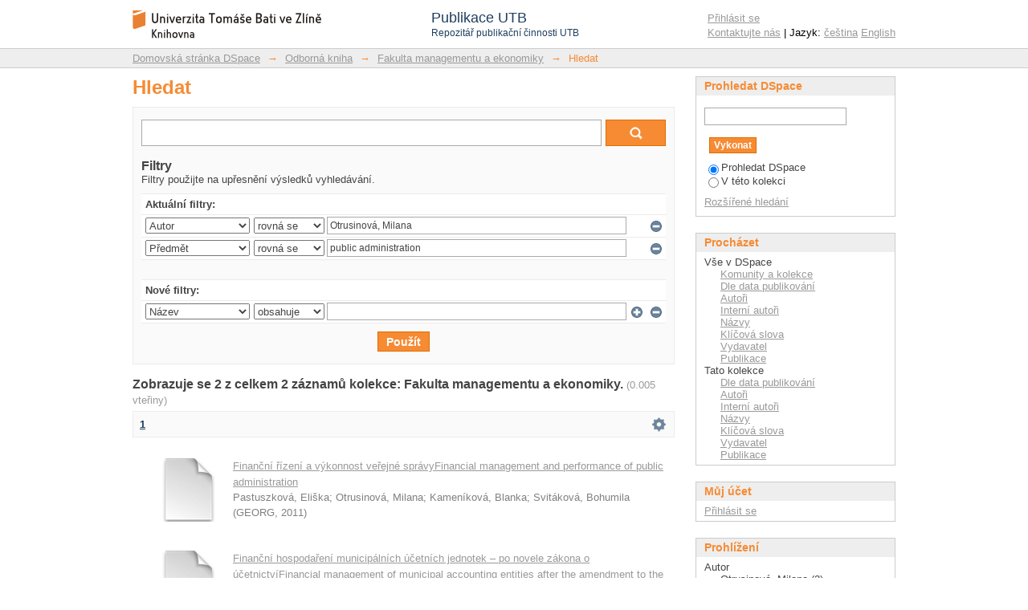

--- FILE ---
content_type: text/html;charset=utf-8
request_url: https://publikace.k.utb.cz/handle/10563/1003179/discover?filtertype_0=subject&filter_0=public+administration&filter_relational_operator_0=equals&filtertype=author&filter_relational_operator=equals&filter=Otrusinov%C3%A1%2C+Milana
body_size: 7328
content:
<?xml version="1.0" encoding="UTF-8"?>
<!DOCTYPE html PUBLIC "-//W3C//DTD XHTML 1.0 Strict//EN" "http://www.w3.org/TR/xhtml1/DTD/xhtml1-strict.dtd">
<html xmlns="http://www.w3.org/1999/xhtml" class="no-js">
<head>
<meta content="text/html; charset=UTF-8" http-equiv="Content-Type" />
<meta content="IE=edge,chrome=1" http-equiv="X-UA-Compatible" />
<meta content="width=device-width,initial-scale=1.0,maximum-scale=1.0" name="viewport" />
<link rel="shortcut icon" href="/themes/PublikaceUTB/images/favicon.ico" />
<link rel="apple-touch-icon" href="/themes/PublikaceUTB/images/apple-touch-icon.png" />
<meta name="Generator" content="DSpace 5.7-SNAPSHOT" />
<link type="text/css" rel="stylesheet" media="screen" href="/themes/PublikaceUTB/../../static/css/discovery/discovery-style.css" />
<link type="text/css" rel="stylesheet" media="screen" href="/themes/PublikaceUTB/lib/css/reset.css" />
<link type="text/css" rel="stylesheet" media="screen" href="/themes/PublikaceUTB/lib/css/base.css" />
<link type="text/css" rel="stylesheet" media="screen" href="/themes/PublikaceUTB/lib/css/helper.css" />
<link type="text/css" rel="stylesheet" media="screen" href="/themes/PublikaceUTB/lib/css/jquery-ui-1.8.15.custom.css" />
<link type="text/css" rel="stylesheet" media="screen" href="/themes/PublikaceUTB/lib/css/style.css?ver=1" />
<link type="text/css" rel="stylesheet" media="screen" href="/themes/PublikaceUTB/lib/css/authority-control.css" />
<link type="text/css" rel="stylesheet" media="handheld" href="/themes/PublikaceUTB/lib/css/handheld.css" />
<link type="text/css" rel="stylesheet" media="print" href="/themes/PublikaceUTB/lib/css/print.css" />
<link type="text/css" rel="stylesheet" media="all" href="/themes/PublikaceUTB/lib/css/media.css" />
<link type="application/opensearchdescription+xml" rel="search" href="https://publikace.k.utb.cz:443/open-search/description.xml" title="DSpace" />
<script type="text/javascript">
                                //Clear default text of empty text areas on focus
                                function tFocus(element)
                                {
                                        if (element.value == ' '){element.value='';}
                                }
                                //Clear default text of empty text areas on submit
                                function tSubmit(form)
                                {
                                        var defaultedElements = document.getElementsByTagName("textarea");
                                        for (var i=0; i != defaultedElements.length; i++){
                                                if (defaultedElements[i].value == ' '){
                                                        defaultedElements[i].value='';}}
                                }
                                //Disable pressing 'enter' key to submit a form (otherwise pressing 'enter' causes a submission to start over)
                                function disableEnterKey(e)
                                {
                                     var key;

                                     if(window.event)
                                          key = window.event.keyCode;     //Internet Explorer
                                     else
                                          key = e.which;     //Firefox and Netscape

                                     if(key == 13)  //if "Enter" pressed, then disable!
                                          return false;
                                     else
                                          return true;
                                }

                                function FnArray()
                                {
                                    this.funcs = new Array;
                                }

                                FnArray.prototype.add = function(f)
                                {
                                    if( typeof f!= "function" )
                                    {
                                        f = new Function(f);
                                    }
                                    this.funcs[this.funcs.length] = f;
                                };

                                FnArray.prototype.execute = function()
                                {
                                    for( var i=0; i < this.funcs.length; i++ )
                                    {
                                        this.funcs[i]();
                                    }
                                };

                                var runAfterJSImports = new FnArray();
            </script>
<script xmlns:i18n="http://apache.org/cocoon/i18n/2.1" type="text/javascript" src="/themes/PublikaceUTB/lib/js/modernizr-1.7.min.js"> </script>
<title>Hledat</title>
</head><!--[if lt IE 7 ]> <body class="ie6"> <![endif]-->
                <!--[if IE 7 ]>    <body class="ie7"> <![endif]-->
                <!--[if IE 8 ]>    <body class="ie8"> <![endif]-->
                <!--[if IE 9 ]>    <body class="ie9"> <![endif]-->
                <!--[if (gt IE 9)|!(IE)]><!--><body><!--<![endif]-->
<div xmlns:i18n="http://apache.org/cocoon/i18n/2.1" xmlns="http://di.tamu.edu/DRI/1.0/" id="ds-main">
<script src="//ajax.googleapis.com/ajax/libs/jquery/1.6.2/jquery.min.js" type="text/javascript"> </script>
<script type="text/javascript" src="/themes/PublikaceUTB/lib/js/d3.min.js"> </script>
<script type="text/javascript" src="/themes/PublikaceUTB/lib/js/d3pie.min.js"> </script>
<script type="text/javascript" src="/themes/PublikaceUTB/lib/js/nv.d3.min.js"> </script>
<link media="all" rel="stylesheet" type="text/css" href="/themes/PublikaceUTB/lib/js/nv.d3.min.css" />
<div id="ds-header-wrapper">
<div class="clearfix" id="ds-header">
<a id="ds-header-logo-link" href="/">
<span id="ds-header-logo"> </span>
<div id="ds-header-logo-title">
<div id="ds-header-logo-text">Publikace UTB</div>
<div xmlns:i18n="http://apache.org/cocoon/i18n/2.1" id="ds-header-logo-text-small">Repozitář publikační činnosti UTB</div>
</div>
</a>
<h1 xmlns:i18n="http://apache.org/cocoon/i18n/2.1" class="pagetitle visuallyhidden">Hledat</h1>
<h2 xmlns:i18n="http://apache.org/cocoon/i18n/2.1" xmlns="http://di.tamu.edu/DRI/1.0/" class="static-pagetitle visuallyhidden">Repozitář DSpace/Manakin</h2>
<div xmlns:i18n="http://apache.org/cocoon/i18n/2.1" id="ds-user-box">
<p>
<a href="/login">Přihlásit se</a>
</p>
<p xmlns:i18n="http://apache.org/cocoon/i18n/2.1" id="contact-links">
<a href="/contact">Kontaktujte nás</a> | Jazyk:
                <a xmlns:i18n="http://apache.org/cocoon/i18n/2.1" href="/handle/10563/1003179/discover?locale-attribute=cs">čeština</a>
<a href="/handle/10563/1003179/discover?locale-attribute=en">English</a>
</p>
</div>
</div>
</div>
<div id="ds-trail-wrapper">
<ul id="ds-trail">
<li class="ds-trail-link first-link ">
<a href="/">Domovská stránka DSpace</a>
</li>
<li xmlns:i18n="http://apache.org/cocoon/i18n/2.1" xmlns="http://di.tamu.edu/DRI/1.0/" class="ds-trail-arrow">→</li>
<li class="ds-trail-link ">
<a href="/handle/10563/1003175">Odborná kniha</a>
</li>
<li class="ds-trail-arrow">→</li>
<li class="ds-trail-link ">
<a href="/handle/10563/1003179">Fakulta managementu a ekonomiky</a>
</li>
<li class="ds-trail-arrow">→</li>
<li class="ds-trail-link last-link">Hledat</li>
</ul>
</div>
<div xmlns:i18n="http://apache.org/cocoon/i18n/2.1" xmlns="http://di.tamu.edu/DRI/1.0/" class="hidden" id="no-js-warning-wrapper">
<div id="no-js-warning">
<div class="notice failure">JavaScript is disabled for your browser. Some features of this site may not work without it.</div>
</div>
</div>
<div id="ds-content-wrapper">
<div class="clearfix" id="ds-content">
<div id="ds-body">
<h1 class="ds-div-head">Hledat</h1>
<div xmlns:i18n="http://apache.org/cocoon/i18n/2.1" xmlns="http://di.tamu.edu/DRI/1.0/" id="aspect_discovery_SimpleSearch_div_search" class="ds-static-div primary">
<p id="aspect_discovery_SimpleSearch_p_hidden-fields" class="ds-paragraph hidden">
<input id="aspect_discovery_SimpleSearch_field_discovery-json-search-url" class="ds-hidden-field" name="discovery-json-search-url" type="hidden" value="https://publikace.k.utb.cz/JSON/discovery/search" />
<input id="aspect_discovery_SimpleSearch_field_discovery-json-scope" class="ds-hidden-field" name="discovery-json-scope" type="hidden" value="10563/1003179" />
<input id="aspect_discovery_SimpleSearch_field_contextpath" class="ds-hidden-field" name="contextpath" type="hidden" value="" />
</p>
<div id="aspect_discovery_SimpleSearch_div_discovery-search-box" class="ds-static-div discoverySearchBox">
<form id="aspect_discovery_SimpleSearch_div_general-query" class="ds-interactive-div discover-search-box" action="discover" method="get" onsubmit="javascript:tSubmit(this);">
<fieldset id="aspect_discovery_SimpleSearch_list_primary-search" class="ds-form-list">
<ol>
<li class="ds-form-item last">
<div class="ds-form-content">
<input id="aspect_discovery_SimpleSearch_field_query" class="ds-text-field" name="query" type="text" value="" />
<input xmlns:i18n="http://apache.org/cocoon/i18n/2.1" id="aspect_discovery_SimpleSearch_field_submit" class="ds-button-field search-icon" name="submit" type="submit" value="Vykonat" />
</div>
</li>
</ol>
</fieldset>
<p id="aspect_discovery_SimpleSearch_p_hidden-fields" class="ds-paragraph hidden">
<input id="aspect_discovery_SimpleSearch_field_filtertype_0" class="ds-hidden-field" name="filtertype_0" type="hidden" value="author" />
<input id="aspect_discovery_SimpleSearch_field_filtertype_1" class="ds-hidden-field" name="filtertype_1" type="hidden" value="subject" />
<input id="aspect_discovery_SimpleSearch_field_filter_0" class="ds-hidden-field" name="filter_0" type="hidden" value="Otrusinová, Milana" />
<input id="aspect_discovery_SimpleSearch_field_filter_relational_operator_1" class="ds-hidden-field" name="filter_relational_operator_1" type="hidden" value="equals" />
<input id="aspect_discovery_SimpleSearch_field_filter_1" class="ds-hidden-field" name="filter_1" type="hidden" value="public administration" />
<input id="aspect_discovery_SimpleSearch_field_filter_relational_operator_0" class="ds-hidden-field" name="filter_relational_operator_0" type="hidden" value="equals" />
</p>
</form>
<form id="aspect_discovery_SimpleSearch_div_search-filters" class="ds-interactive-div discover-filters-box " action="discover" method="get" onsubmit="javascript:tSubmit(this);">
<h2 class="ds-div-head">Filtry</h2>
<div xmlns:i18n="http://apache.org/cocoon/i18n/2.1" xmlns="http://di.tamu.edu/DRI/1.0/" id="aspect_discovery_SimpleSearch_div_discovery-filters-wrapper" class="ds-static-div">
<p class="ds-paragraph">Filtry použijte na upřesnění výsledků vyhledávání.</p>
<table xmlns:i18n="http://apache.org/cocoon/i18n/2.1" xmlns="http://di.tamu.edu/DRI/1.0/" id="aspect_discovery_SimpleSearch_table_discovery-filters" class="ds-table discovery-filters">
<tr class="ds-table-header-row">
<th id="aspect_discovery_SimpleSearch_cell_" class="ds-table-header-cell odd new-filter-header" rowspan="1" colspan="4">Aktuální filtry:</th>
</tr>
<tr xmlns:i18n="http://apache.org/cocoon/i18n/2.1" xmlns="http://di.tamu.edu/DRI/1.0/" id="aspect_discovery_SimpleSearch_row_used-filters-01" class="ds-table-row even search-filter used-filter">
<td id="aspect_discovery_SimpleSearch_cell_" class="ds-table-cell odd selection">
<select id="aspect_discovery_SimpleSearch_field_filtertype_1" class="ds-select-field" name="filtertype_1">
<option value="title">Název</option>
<option xmlns:i18n="http://apache.org/cocoon/i18n/2.1" xmlns="http://di.tamu.edu/DRI/1.0/" value="author" selected="selected">Autor</option>
<option xmlns:i18n="http://apache.org/cocoon/i18n/2.1" xmlns="http://di.tamu.edu/DRI/1.0/" value="subject">Předmět</option>
<option xmlns:i18n="http://apache.org/cocoon/i18n/2.1" xmlns="http://di.tamu.edu/DRI/1.0/" value="dateIssued">Datum publikování</option>
</select>
</td>
<td xmlns:i18n="http://apache.org/cocoon/i18n/2.1" xmlns="http://di.tamu.edu/DRI/1.0/" id="aspect_discovery_SimpleSearch_cell_" class="ds-table-cell even selection">
<select id="aspect_discovery_SimpleSearch_field_filter_relational_operator_1" class="ds-select-field" name="filter_relational_operator_1">
<option value="contains">obsahuje</option>
<option xmlns:i18n="http://apache.org/cocoon/i18n/2.1" xmlns="http://di.tamu.edu/DRI/1.0/" value="equals" selected="selected">rovná se</option>
<option xmlns:i18n="http://apache.org/cocoon/i18n/2.1" xmlns="http://di.tamu.edu/DRI/1.0/" value="authority">ID</option>
<option xmlns:i18n="http://apache.org/cocoon/i18n/2.1" xmlns="http://di.tamu.edu/DRI/1.0/" value="notcontains">neobsahuje</option>
<option xmlns:i18n="http://apache.org/cocoon/i18n/2.1" xmlns="http://di.tamu.edu/DRI/1.0/" value="notequals">nerovná se</option>
<option xmlns:i18n="http://apache.org/cocoon/i18n/2.1" xmlns="http://di.tamu.edu/DRI/1.0/" value="notauthority">nemá ID</option>
</select>
</td>
<td xmlns:i18n="http://apache.org/cocoon/i18n/2.1" xmlns="http://di.tamu.edu/DRI/1.0/" id="aspect_discovery_SimpleSearch_cell_" class="ds-table-cell odd discovery-filter-input-cell">
<input id="aspect_discovery_SimpleSearch_field_filter_1" class="ds-text-field discovery-filter-input" name="filter_1" type="text" value="Otrusinová, Milana" />
</td>
<td id="aspect_discovery_SimpleSearch_cell_filter-controls_1" class="ds-table-cell even filter-controls">
<input xmlns:i18n="http://apache.org/cocoon/i18n/2.1" id="aspect_discovery_SimpleSearch_field_add-filter_1" class="ds-button-field filter-control filter-add" name="add-filter_1" type="submit" value="Přidat filtr" />
<input xmlns:i18n="http://apache.org/cocoon/i18n/2.1" id="aspect_discovery_SimpleSearch_field_remove-filter_1" class="ds-button-field filter-control filter-remove" name="remove-filter_1" type="submit" value="Odstranit" />
</td>
</tr>
<tr id="aspect_discovery_SimpleSearch_row_used-filters-11" class="ds-table-row odd search-filter used-filter">
<td id="aspect_discovery_SimpleSearch_cell_" class="ds-table-cell odd selection">
<select id="aspect_discovery_SimpleSearch_field_filtertype_2" class="ds-select-field" name="filtertype_2">
<option value="title">Název</option>
<option xmlns:i18n="http://apache.org/cocoon/i18n/2.1" xmlns="http://di.tamu.edu/DRI/1.0/" value="author">Autor</option>
<option xmlns:i18n="http://apache.org/cocoon/i18n/2.1" xmlns="http://di.tamu.edu/DRI/1.0/" value="subject" selected="selected">Předmět</option>
<option xmlns:i18n="http://apache.org/cocoon/i18n/2.1" xmlns="http://di.tamu.edu/DRI/1.0/" value="dateIssued">Datum publikování</option>
</select>
</td>
<td xmlns:i18n="http://apache.org/cocoon/i18n/2.1" xmlns="http://di.tamu.edu/DRI/1.0/" id="aspect_discovery_SimpleSearch_cell_" class="ds-table-cell even selection">
<select id="aspect_discovery_SimpleSearch_field_filter_relational_operator_2" class="ds-select-field" name="filter_relational_operator_2">
<option value="contains">obsahuje</option>
<option xmlns:i18n="http://apache.org/cocoon/i18n/2.1" xmlns="http://di.tamu.edu/DRI/1.0/" value="equals" selected="selected">rovná se</option>
<option xmlns:i18n="http://apache.org/cocoon/i18n/2.1" xmlns="http://di.tamu.edu/DRI/1.0/" value="authority">ID</option>
<option xmlns:i18n="http://apache.org/cocoon/i18n/2.1" xmlns="http://di.tamu.edu/DRI/1.0/" value="notcontains">neobsahuje</option>
<option xmlns:i18n="http://apache.org/cocoon/i18n/2.1" xmlns="http://di.tamu.edu/DRI/1.0/" value="notequals">nerovná se</option>
<option xmlns:i18n="http://apache.org/cocoon/i18n/2.1" xmlns="http://di.tamu.edu/DRI/1.0/" value="notauthority">nemá ID</option>
</select>
</td>
<td xmlns:i18n="http://apache.org/cocoon/i18n/2.1" xmlns="http://di.tamu.edu/DRI/1.0/" id="aspect_discovery_SimpleSearch_cell_" class="ds-table-cell odd discovery-filter-input-cell">
<input id="aspect_discovery_SimpleSearch_field_filter_2" class="ds-text-field discovery-filter-input" name="filter_2" type="text" value="public administration" />
</td>
<td id="aspect_discovery_SimpleSearch_cell_filter-controls_2" class="ds-table-cell even filter-controls">
<input xmlns:i18n="http://apache.org/cocoon/i18n/2.1" id="aspect_discovery_SimpleSearch_field_add-filter_2" class="ds-button-field filter-control filter-add" name="add-filter_2" type="submit" value="Přidat filtr" />
<input xmlns:i18n="http://apache.org/cocoon/i18n/2.1" id="aspect_discovery_SimpleSearch_field_remove-filter_2" class="ds-button-field filter-control filter-remove" name="remove-filter_2" type="submit" value="Odstranit" />
</td>
</tr>
<tr id="aspect_discovery_SimpleSearch_row_filler-row" class="ds-table-row even search-filter filler">
<td class="ds-table-cell odd" rowspan="1" colspan="4" />
</tr>
<tr class="ds-table-header-row">
<th id="aspect_discovery_SimpleSearch_cell_" class="ds-table-header-cell odd new-filter-header" rowspan="1" colspan="4">Nové filtry:</th>
</tr>
<tr xmlns:i18n="http://apache.org/cocoon/i18n/2.1" xmlns="http://di.tamu.edu/DRI/1.0/" id="aspect_discovery_SimpleSearch_row_filter-new-3" class="ds-table-row even search-filter">
<td id="aspect_discovery_SimpleSearch_cell_" class="ds-table-cell odd selection">
<select id="aspect_discovery_SimpleSearch_field_filtertype_3" class="ds-select-field" name="filtertype_3">
<option value="title">Název</option>
<option xmlns:i18n="http://apache.org/cocoon/i18n/2.1" xmlns="http://di.tamu.edu/DRI/1.0/" value="author">Autor</option>
<option xmlns:i18n="http://apache.org/cocoon/i18n/2.1" xmlns="http://di.tamu.edu/DRI/1.0/" value="subject">Předmět</option>
<option xmlns:i18n="http://apache.org/cocoon/i18n/2.1" xmlns="http://di.tamu.edu/DRI/1.0/" value="dateIssued">Datum publikování</option>
</select>
</td>
<td xmlns:i18n="http://apache.org/cocoon/i18n/2.1" xmlns="http://di.tamu.edu/DRI/1.0/" id="aspect_discovery_SimpleSearch_cell_" class="ds-table-cell even selection">
<select id="aspect_discovery_SimpleSearch_field_filter_relational_operator_3" class="ds-select-field" name="filter_relational_operator_3">
<option value="contains">obsahuje</option>
<option xmlns:i18n="http://apache.org/cocoon/i18n/2.1" xmlns="http://di.tamu.edu/DRI/1.0/" value="equals">rovná se</option>
<option xmlns:i18n="http://apache.org/cocoon/i18n/2.1" xmlns="http://di.tamu.edu/DRI/1.0/" value="authority">ID</option>
<option xmlns:i18n="http://apache.org/cocoon/i18n/2.1" xmlns="http://di.tamu.edu/DRI/1.0/" value="notcontains">neobsahuje</option>
<option xmlns:i18n="http://apache.org/cocoon/i18n/2.1" xmlns="http://di.tamu.edu/DRI/1.0/" value="notequals">nerovná se</option>
<option xmlns:i18n="http://apache.org/cocoon/i18n/2.1" xmlns="http://di.tamu.edu/DRI/1.0/" value="notauthority">nemá ID</option>
</select>
</td>
<td xmlns:i18n="http://apache.org/cocoon/i18n/2.1" xmlns="http://di.tamu.edu/DRI/1.0/" id="aspect_discovery_SimpleSearch_cell_" class="ds-table-cell odd discovery-filter-input-cell">
<input id="aspect_discovery_SimpleSearch_field_filter_3" class="ds-text-field discovery-filter-input" name="filter_3" type="text" value="" />
</td>
<td id="aspect_discovery_SimpleSearch_cell_filter-controls_3" class="ds-table-cell even filter-controls">
<input xmlns:i18n="http://apache.org/cocoon/i18n/2.1" id="aspect_discovery_SimpleSearch_field_add-filter_3" class="ds-button-field filter-control filter-add" name="add-filter_3" type="submit" value="Přidat filtr" />
<input xmlns:i18n="http://apache.org/cocoon/i18n/2.1" id="aspect_discovery_SimpleSearch_field_remove-filter_3" class="ds-button-field filter-control filter-remove" name="remove-filter_3" type="submit" value="Odstranit" />
</td>
</tr>
<tr id="aspect_discovery_SimpleSearch_row_filter-controls" class="ds-table-row odd apply-filter">
<td class="ds-table-cell odd" rowspan="1" colspan="4">
<input xmlns:i18n="http://apache.org/cocoon/i18n/2.1" id="aspect_discovery_SimpleSearch_field_submit_apply_filter" class="ds-button-field discovery-apply-filter-button" name="submit_apply_filter" type="submit" value="Použít" />
</td>
</tr>
</table>
</div>
</form>
</div>
<form id="aspect_discovery_SimpleSearch_div_main-form" class="ds-interactive-div " action="/handle/10563/1003179/discover" method="post" onsubmit="javascript:tSubmit(this);">
<p id="aspect_discovery_SimpleSearch_p_hidden-fields" class="ds-paragraph hidden">
<input id="aspect_discovery_SimpleSearch_field_search-result" class="ds-hidden-field" name="search-result" type="hidden" value="true" />
<input id="aspect_discovery_SimpleSearch_field_query" class="ds-hidden-field" name="query" type="hidden" value="" />
<input id="aspect_discovery_SimpleSearch_field_current-scope" class="ds-hidden-field" name="current-scope" type="hidden" value="10563/1003179" />
<input id="aspect_discovery_SimpleSearch_field_filtertype_0" class="ds-hidden-field" name="filtertype_0" type="hidden" value="author" />
<input id="aspect_discovery_SimpleSearch_field_filtertype_1" class="ds-hidden-field" name="filtertype_1" type="hidden" value="subject" />
<input id="aspect_discovery_SimpleSearch_field_filter_0" class="ds-hidden-field" name="filter_0" type="hidden" value="Otrusinová, Milana" />
<input id="aspect_discovery_SimpleSearch_field_filter_relational_operator_1" class="ds-hidden-field" name="filter_relational_operator_1" type="hidden" value="equals" />
<input id="aspect_discovery_SimpleSearch_field_filter_1" class="ds-hidden-field" name="filter_1" type="hidden" value="public administration" />
<input id="aspect_discovery_SimpleSearch_field_filter_relational_operator_0" class="ds-hidden-field" name="filter_relational_operator_0" type="hidden" value="equals" />
<input id="aspect_discovery_SimpleSearch_field_rpp" class="ds-hidden-field" name="rpp" type="hidden" value="10" />
<input id="aspect_discovery_SimpleSearch_field_sort_by" class="ds-hidden-field" name="sort_by" type="hidden" value="score" />
<input id="aspect_discovery_SimpleSearch_field_order" class="ds-hidden-field" name="order" type="hidden" value="desc" />
</p>
</form>
<h2 class="ds-div-head">Zobrazuje se 2 z celkem 2 záznamů kolekce: Fakulta managementu a ekonomiky. <span xmlns:i18n="http://apache.org/cocoon/i18n/2.1" xmlns="http://di.tamu.edu/DRI/1.0/" class="searchTime">(0.005 vteřiny)</span>
</h2>
<div class="pagination-masked clearfix top">
<p class="pagination-info">Zobrazují se záznamy 1-2 z 2</p>
<ul xmlns:i18n="http://apache.org/cocoon/i18n/2.1" class="pagination-links">
<li class="current-page-link">
<a href="discover?rpp=10&amp;page=1&amp;group_by=none&amp;etal=0&amp;filtertype_0=author&amp;filtertype_1=subject&amp;filter_0=Otrusinov%C3%A1%2C+Milana&amp;filter_relational_operator_1=equals&amp;filter_1=public+administration&amp;filter_relational_operator_0=equals">1</a>
</li>
</ul>
<div id="aspect_discovery_SimpleSearch_div_search-controls-gear" class="top controls-gear-wrapper">
<ul id="aspect_discovery_SimpleSearch_list_sort-options" class="ds-simple-list gear-selection">
<li id="aspect_discovery_SimpleSearch_item_sort-head" class="ds-simple-list-item gear-head first">Možnosti řazení:</li>
<li xmlns:i18n="http://apache.org/cocoon/i18n/2.1" xmlns="http://di.tamu.edu/DRI/1.0/">
<ul id="aspect_discovery_SimpleSearch_list_sort-selections" class="ds-simple-list">
<li id="aspect_discovery_SimpleSearch_item_relevance" class="ds-simple-list-item gear-option gear-option-selected">
<a href="sort_by=score&amp;order=desc">Relevance</a>
</li>
<li xmlns:i18n="http://apache.org/cocoon/i18n/2.1" xmlns="http://di.tamu.edu/DRI/1.0/" id="aspect_discovery_SimpleSearch_item_dc_title_sort" class="ds-simple-list-item gear-option">
<a href="sort_by=dc.title_sort&amp;order=asc">Název vzestupně</a>
</li>
<li xmlns:i18n="http://apache.org/cocoon/i18n/2.1" xmlns="http://di.tamu.edu/DRI/1.0/" id="aspect_discovery_SimpleSearch_item_dc_title_sort" class="ds-simple-list-item gear-option">
<a href="sort_by=dc.title_sort&amp;order=desc">Název sestupně</a>
</li>
<li xmlns:i18n="http://apache.org/cocoon/i18n/2.1" xmlns="http://di.tamu.edu/DRI/1.0/" id="aspect_discovery_SimpleSearch_item_dc_date_issued_dt" class="ds-simple-list-item gear-option">
<a href="sort_by=dc.date.issued_dt&amp;order=asc">Datum publikování vzestupně</a>
</li>
<li xmlns:i18n="http://apache.org/cocoon/i18n/2.1" xmlns="http://di.tamu.edu/DRI/1.0/" id="aspect_discovery_SimpleSearch_item_dc_date_issued_dt" class="ds-simple-list-item gear-option">
<a href="sort_by=dc.date.issued_dt&amp;order=desc">Datum publikování sestupně</a>
</li>
</ul>
</li>
<li xmlns:i18n="http://apache.org/cocoon/i18n/2.1" xmlns="http://di.tamu.edu/DRI/1.0/" id="aspect_discovery_SimpleSearch_item_rpp-head" class="ds-simple-list-item gear-head">Výsledků na stránku:</li>
<li xmlns:i18n="http://apache.org/cocoon/i18n/2.1" xmlns="http://di.tamu.edu/DRI/1.0/">
<ul id="aspect_discovery_SimpleSearch_list_rpp-selections" class="ds-simple-list">
<li id="aspect_discovery_SimpleSearch_item_rpp-5" class="ds-simple-list-item gear-option">
<a href="rpp=5">5</a>
</li>
<li id="aspect_discovery_SimpleSearch_item_rpp-10" class="ds-simple-list-item gear-option gear-option-selected">
<a href="rpp=10">10</a>
</li>
<li id="aspect_discovery_SimpleSearch_item_rpp-20" class="ds-simple-list-item gear-option">
<a href="rpp=20">20</a>
</li>
<li id="aspect_discovery_SimpleSearch_item_rpp-40" class="ds-simple-list-item gear-option">
<a href="rpp=40">40</a>
</li>
<li id="aspect_discovery_SimpleSearch_item_rpp-60" class="ds-simple-list-item gear-option">
<a href="rpp=60">60</a>
</li>
<li id="aspect_discovery_SimpleSearch_item_rpp-80" class="ds-simple-list-item gear-option">
<a href="rpp=80">80</a>
</li>
<li id="aspect_discovery_SimpleSearch_item_rpp-100" class="ds-simple-list-item gear-option">
<a href="rpp=100">100</a>
</li>
</ul>
</li>
</ul>
</div>
</div>
<div id="aspect_discovery_SimpleSearch_div_search-results" class="ds-static-div primary">
<ul class="ds-artifact-list">
<ul>
<li class="ds-artifact-item clearfix odd">
<div xmlns:oreatom="http://www.openarchives.org/ore/atom/" xmlns:ore="http://www.openarchives.org/ore/terms/" xmlns:atom="http://www.w3.org/2005/Atom" style="width: 80px;" class="thumbnail-wrapper">
<div class="artifact-preview">
<a href="/handle/10563/1004382" class="image-link">
<img style="height: 80px;" src="/themes/PublikaceUTB/images/mime.png" alt="Icon" />
</a>
</div>
</div>
<div class="artifact-description">
<div class="artifact-title">
<a href="/handle/10563/1004382">Finanční řízení a výkonnost veřejné správyFinancial management and performance of public administration</a>
<span class="Z3988" title="ctx_ver=Z39.88-2004&amp;rft_val_fmt=info%3Aofi%2Ffmt%3Akev%3Amtx%3Adc&amp;rft_id=978-80-89401-65-9&amp;rft_id=http%3A%2F%2Fhdl.handle.net%2F10563%2F1004382&amp;rft_id=RIV%2F70883521%3A28120%2F11%3A43865696%21RIV12-MSM-28120___&amp;rft_id=43865712&amp;rft_id=005329661&amp;rfr_id=info%3Asid%2Fdspace.org%3Arepository&amp;rft.identifier=RIV%2F70883521%3A28120%2F11%3A43865696%21RIV12-MSM-28120___&amp;rft.identifier=43865712&amp;rft.identifier=005329661&amp;rft.contributor=Pastuszkov%C3%A1%2C+Eli%C5%A1ka&amp;rft.contributor=Otrusinov%C3%A1%2C+Milana&amp;rft.contributor=Kamen%C3%ADkov%C3%A1%2C+Blanka&amp;rft.contributor=Svit%C3%A1kov%C3%A1%2C+Bohumila">
                    ﻿ 
                </span>
</div>
<div class="artifact-info">
<span class="author">
<span>Pastuszková, Eliška</span>; <span>Otrusinová, Milana</span>; <span>Kameníková, Blanka</span>; <span>Svitáková, Bohumila</span>
</span> <span class="publisher-date">(<span class="publisher">GEORG</span>, <span class="date">2011</span>)</span>
</div>
</div>
</li>
<li class="ds-artifact-item clearfix even">
<div xmlns:oreatom="http://www.openarchives.org/ore/atom/" xmlns:ore="http://www.openarchives.org/ore/terms/" xmlns:atom="http://www.w3.org/2005/Atom" style="width: 80px;" class="thumbnail-wrapper">
<div class="artifact-preview">
<a href="/handle/10563/1004381" class="image-link">
<img style="height: 80px;" src="/themes/PublikaceUTB/images/mime.png" alt="Icon" />
</a>
</div>
</div>
<div class="artifact-description">
<div class="artifact-title">
<a href="/handle/10563/1004381">Finanční hospodaření municipálních účetních jednotek – po novele zákona o účetnictvíFinancial management of municipal accounting entities after the amendment to the accounting act</a>
<span class="Z3988" title="ctx_ver=Z39.88-2004&amp;rft_val_fmt=info%3Aofi%2Ffmt%3Akev%3Amtx%3Adc&amp;rft_id=978-80-7400-342-4&amp;rft_id=http%3A%2F%2Fhdl.handle.net%2F10563%2F1004381&amp;rft_id=RIV%2F70883521%3A28120%2F11%3A43865694%21RIV12-MSM-28120___&amp;rft_id=43865710&amp;rft_id=59610&amp;rft_id=004736827&amp;rfr_id=info%3Asid%2Fdspace.org%3Arepository&amp;rft.identifier=RIV%2F70883521%3A28120%2F11%3A43865694%21RIV12-MSM-28120___&amp;rft.identifier=43865710&amp;rft.identifier=59610&amp;rft.identifier=004736827&amp;rft.contributor=Otrusinov%C3%A1%2C+Milana">
                    ﻿ 
                </span>
</div>
<div class="artifact-info">
<span class="author">
<span>Otrusinová, Milana</span>; <span>Kubíčková, Dana</span>
</span> <span class="publisher-date">(<span class="publisher">C.H.BECK</span>, <span class="date">2011</span>)</span>
</div>
</div>
</li>
</ul>
</ul>
</div>
<div class="pagination-masked clearfix bottom">
<p class="pagination-info">Zobrazují se záznamy 1-2 z 2</p>
<ul xmlns:i18n="http://apache.org/cocoon/i18n/2.1" class="pagination-links">
<li class="current-page-link">
<a href="discover?rpp=10&amp;page=1&amp;group_by=none&amp;etal=0&amp;filtertype_0=author&amp;filtertype_1=subject&amp;filter_0=Otrusinov%C3%A1%2C+Milana&amp;filter_relational_operator_1=equals&amp;filter_1=public+administration&amp;filter_relational_operator_0=equals">1</a>
</li>
</ul>
<div id="aspect_discovery_SimpleSearch_div_search-controls-gear" class="bottom controls-gear-wrapper">
<ul id="aspect_discovery_SimpleSearch_list_sort-options" class="ds-simple-list gear-selection">
<li id="aspect_discovery_SimpleSearch_item_sort-head" class="ds-simple-list-item gear-head first">Možnosti řazení:</li>
<li xmlns:i18n="http://apache.org/cocoon/i18n/2.1" xmlns="http://di.tamu.edu/DRI/1.0/">
<ul id="aspect_discovery_SimpleSearch_list_sort-selections" class="ds-simple-list">
<li id="aspect_discovery_SimpleSearch_item_relevance" class="ds-simple-list-item gear-option gear-option-selected">
<a href="sort_by=score&amp;order=desc">Relevance</a>
</li>
<li xmlns:i18n="http://apache.org/cocoon/i18n/2.1" xmlns="http://di.tamu.edu/DRI/1.0/" id="aspect_discovery_SimpleSearch_item_dc_title_sort" class="ds-simple-list-item gear-option">
<a href="sort_by=dc.title_sort&amp;order=asc">Název vzestupně</a>
</li>
<li xmlns:i18n="http://apache.org/cocoon/i18n/2.1" xmlns="http://di.tamu.edu/DRI/1.0/" id="aspect_discovery_SimpleSearch_item_dc_title_sort" class="ds-simple-list-item gear-option">
<a href="sort_by=dc.title_sort&amp;order=desc">Název sestupně</a>
</li>
<li xmlns:i18n="http://apache.org/cocoon/i18n/2.1" xmlns="http://di.tamu.edu/DRI/1.0/" id="aspect_discovery_SimpleSearch_item_dc_date_issued_dt" class="ds-simple-list-item gear-option">
<a href="sort_by=dc.date.issued_dt&amp;order=asc">Datum publikování vzestupně</a>
</li>
<li xmlns:i18n="http://apache.org/cocoon/i18n/2.1" xmlns="http://di.tamu.edu/DRI/1.0/" id="aspect_discovery_SimpleSearch_item_dc_date_issued_dt" class="ds-simple-list-item gear-option">
<a href="sort_by=dc.date.issued_dt&amp;order=desc">Datum publikování sestupně</a>
</li>
</ul>
</li>
<li xmlns:i18n="http://apache.org/cocoon/i18n/2.1" xmlns="http://di.tamu.edu/DRI/1.0/" id="aspect_discovery_SimpleSearch_item_rpp-head" class="ds-simple-list-item gear-head">Výsledků na stránku:</li>
<li xmlns:i18n="http://apache.org/cocoon/i18n/2.1" xmlns="http://di.tamu.edu/DRI/1.0/">
<ul id="aspect_discovery_SimpleSearch_list_rpp-selections" class="ds-simple-list">
<li id="aspect_discovery_SimpleSearch_item_rpp-5" class="ds-simple-list-item gear-option">
<a href="rpp=5">5</a>
</li>
<li id="aspect_discovery_SimpleSearch_item_rpp-10" class="ds-simple-list-item gear-option gear-option-selected">
<a href="rpp=10">10</a>
</li>
<li id="aspect_discovery_SimpleSearch_item_rpp-20" class="ds-simple-list-item gear-option">
<a href="rpp=20">20</a>
</li>
<li id="aspect_discovery_SimpleSearch_item_rpp-40" class="ds-simple-list-item gear-option">
<a href="rpp=40">40</a>
</li>
<li id="aspect_discovery_SimpleSearch_item_rpp-60" class="ds-simple-list-item gear-option">
<a href="rpp=60">60</a>
</li>
<li id="aspect_discovery_SimpleSearch_item_rpp-80" class="ds-simple-list-item gear-option">
<a href="rpp=80">80</a>
</li>
<li id="aspect_discovery_SimpleSearch_item_rpp-100" class="ds-simple-list-item gear-option">
<a href="rpp=100">100</a>
</li>
</ul>
</li>
</ul>
</div>
</div>
</div>
</div>
<div id="ds-options-wrapper">
<div id="ds-options">
<h1 class="ds-option-set-head" id="ds-search-option-head">Prohledat DSpace</h1>
<div xmlns:i18n="http://apache.org/cocoon/i18n/2.1" class="ds-option-set" id="ds-search-option">
<form method="post" id="ds-search-form" action="/discover">
<fieldset>
<input type="text" class="ds-text-field " name="query" />
<input xmlns:i18n="http://apache.org/cocoon/i18n/2.1" value="Vykonat" type="submit" name="submit" class="ds-button-field " onclick="&#10;                                    var radio = document.getElementById(&quot;ds-search-form-scope-container&quot;);&#10;                                    if (radio != undefined &amp;&amp; radio.checked)&#10;                                    {&#10;                                    var form = document.getElementById(&quot;ds-search-form&quot;);&#10;                                    form.action=&#10;                                &quot;/handle/&quot; + radio.value + &quot;/discover&quot; ; &#10;                                    }&#10;                                " />
<br />
<label>
<input checked="checked" value="" name="scope" type="radio" id="ds-search-form-scope-all" />Prohledat DSpace</label>
<br xmlns:i18n="http://apache.org/cocoon/i18n/2.1" />
<label>
<input name="scope" type="radio" id="ds-search-form-scope-container" value="10563/1003179" />V této kolekci</label>
</fieldset>
</form>
<a xmlns:i18n="http://apache.org/cocoon/i18n/2.1" href="/discover">Rozšířené hledání</a>
</div>
<h1 xmlns:i18n="http://apache.org/cocoon/i18n/2.1" class="ds-option-set-head">Procházet</h1>
<div xmlns:i18n="http://apache.org/cocoon/i18n/2.1" xmlns="http://di.tamu.edu/DRI/1.0/" id="aspect_viewArtifacts_Navigation_list_browse" class="ds-option-set">
<ul class="ds-options-list">
<li>
<h2 class="ds-sublist-head">Vše v DSpace</h2>
<ul xmlns:i18n="http://apache.org/cocoon/i18n/2.1" xmlns="http://di.tamu.edu/DRI/1.0/" class="ds-simple-list sublist">
<li class="ds-simple-list-item">
<a href="/community-list">Komunity a kolekce</a>
</li>
<li xmlns:i18n="http://apache.org/cocoon/i18n/2.1" xmlns="http://di.tamu.edu/DRI/1.0/" class="ds-simple-list-item">
<a href="/browse?type=dateissued">Dle data publikování</a>
</li>
<li xmlns:i18n="http://apache.org/cocoon/i18n/2.1" xmlns="http://di.tamu.edu/DRI/1.0/" class="ds-simple-list-item">
<a href="/browse?type=author">Autoři</a>
</li>
<li xmlns:i18n="http://apache.org/cocoon/i18n/2.1" xmlns="http://di.tamu.edu/DRI/1.0/" class="ds-simple-list-item">
<a href="/browse?type=internalauthor">Interní autoři</a>
</li>
<li xmlns:i18n="http://apache.org/cocoon/i18n/2.1" xmlns="http://di.tamu.edu/DRI/1.0/" class="ds-simple-list-item">
<a href="/browse?type=title">Názvy</a>
</li>
<li xmlns:i18n="http://apache.org/cocoon/i18n/2.1" xmlns="http://di.tamu.edu/DRI/1.0/" class="ds-simple-list-item">
<a href="/browse?type=subject">Klíčová slova</a>
</li>
<li xmlns:i18n="http://apache.org/cocoon/i18n/2.1" xmlns="http://di.tamu.edu/DRI/1.0/" class="ds-simple-list-item">
<a href="/browse?type=publisher">Vydavatel</a>
</li>
<li xmlns:i18n="http://apache.org/cocoon/i18n/2.1" xmlns="http://di.tamu.edu/DRI/1.0/" class="ds-simple-list-item">
<a href="/browse?type=ispartof">Publikace</a>
</li>
</ul>
</li>
<li xmlns:i18n="http://apache.org/cocoon/i18n/2.1" xmlns="http://di.tamu.edu/DRI/1.0/">
<h2 class="ds-sublist-head">Tato kolekce</h2>
<ul xmlns:i18n="http://apache.org/cocoon/i18n/2.1" xmlns="http://di.tamu.edu/DRI/1.0/" class="ds-simple-list sublist">
<li class="ds-simple-list-item">
<a href="/handle/10563/1003179/browse?type=dateissued">Dle data publikování</a>
</li>
<li xmlns:i18n="http://apache.org/cocoon/i18n/2.1" xmlns="http://di.tamu.edu/DRI/1.0/" class="ds-simple-list-item">
<a href="/handle/10563/1003179/browse?type=author">Autoři</a>
</li>
<li xmlns:i18n="http://apache.org/cocoon/i18n/2.1" xmlns="http://di.tamu.edu/DRI/1.0/" class="ds-simple-list-item">
<a href="/handle/10563/1003179/browse?type=internalauthor">Interní autoři</a>
</li>
<li xmlns:i18n="http://apache.org/cocoon/i18n/2.1" xmlns="http://di.tamu.edu/DRI/1.0/" class="ds-simple-list-item">
<a href="/handle/10563/1003179/browse?type=title">Názvy</a>
</li>
<li xmlns:i18n="http://apache.org/cocoon/i18n/2.1" xmlns="http://di.tamu.edu/DRI/1.0/" class="ds-simple-list-item">
<a href="/handle/10563/1003179/browse?type=subject">Klíčová slova</a>
</li>
<li xmlns:i18n="http://apache.org/cocoon/i18n/2.1" xmlns="http://di.tamu.edu/DRI/1.0/" class="ds-simple-list-item">
<a href="/handle/10563/1003179/browse?type=publisher">Vydavatel</a>
</li>
<li xmlns:i18n="http://apache.org/cocoon/i18n/2.1" xmlns="http://di.tamu.edu/DRI/1.0/" class="ds-simple-list-item">
<a href="/handle/10563/1003179/browse?type=ispartof">Publikace</a>
</li>
</ul>
</li>
</ul>
</div>
<h1 xmlns:i18n="http://apache.org/cocoon/i18n/2.1" xmlns="http://di.tamu.edu/DRI/1.0/" class="ds-option-set-head">Můj účet</h1>
<div xmlns:i18n="http://apache.org/cocoon/i18n/2.1" xmlns="http://di.tamu.edu/DRI/1.0/" id="aspect_viewArtifacts_Navigation_list_account" class="ds-option-set">
<ul class="ds-simple-list">
<li class="ds-simple-list-item">
<a href="/login">Přihlásit se</a>
</li>
</ul>
</div>
<h1 xmlns:i18n="http://apache.org/cocoon/i18n/2.1" xmlns="http://di.tamu.edu/DRI/1.0/" class="ds-option-set-head">Prohlížení</h1>
<div xmlns:i18n="http://apache.org/cocoon/i18n/2.1" xmlns="http://di.tamu.edu/DRI/1.0/" id="aspect_discovery_Navigation_list_discovery" class="ds-option-set">
<ul class="ds-options-list">
<li>
<h2 class="ds-sublist-head">Autor</h2>
<ul xmlns:i18n="http://apache.org/cocoon/i18n/2.1" xmlns="http://di.tamu.edu/DRI/1.0/" class="ds-simple-list sublist">
<li id="aspect_discovery_SidebarFacetsTransformer_item_0_818884740469751" class="ds-simple-list-item selected">Otrusinová, Milana (2)</li>
<li class="ds-simple-list-item">
<a href="/handle/10563/1003179/discover?filtertype_0=author&amp;filtertype_1=subject&amp;filter_0=Otrusinov%C3%A1%2C+Milana&amp;filter_relational_operator_1=equals&amp;filter_1=public+administration&amp;filter_relational_operator_0=equals&amp;filtertype=author&amp;filter_relational_operator=equals&amp;filter=Kamen%C3%ADkov%C3%A1%2C+Blanka">Kameníková, Blanka (1)</a>
</li>
<li class="ds-simple-list-item">
<a href="/handle/10563/1003179/discover?filtertype_0=author&amp;filtertype_1=subject&amp;filter_0=Otrusinov%C3%A1%2C+Milana&amp;filter_relational_operator_1=equals&amp;filter_1=public+administration&amp;filter_relational_operator_0=equals&amp;filtertype=author&amp;filter_relational_operator=equals&amp;filter=Kub%C3%AD%C4%8Dkov%C3%A1%2C+Dana">Kubíčková, Dana (1)</a>
</li>
<li class="ds-simple-list-item">
<a href="/handle/10563/1003179/discover?filtertype_0=author&amp;filtertype_1=subject&amp;filter_0=Otrusinov%C3%A1%2C+Milana&amp;filter_relational_operator_1=equals&amp;filter_1=public+administration&amp;filter_relational_operator_0=equals&amp;filtertype=author&amp;filter_relational_operator=equals&amp;filter=Pastuszkov%C3%A1%2C+Eli%C5%A1ka">Pastuszková, Eliška (1)</a>
</li>
<li class="ds-simple-list-item">
<a href="/handle/10563/1003179/discover?filtertype_0=author&amp;filtertype_1=subject&amp;filter_0=Otrusinov%C3%A1%2C+Milana&amp;filter_relational_operator_1=equals&amp;filter_1=public+administration&amp;filter_relational_operator_0=equals&amp;filtertype=author&amp;filter_relational_operator=equals&amp;filter=Svit%C3%A1kov%C3%A1%2C+Bohumila">Svitáková, Bohumila (1)</a>
</li>
</ul>
</li>
<li>
<h2 class="ds-sublist-head">Klíčové slovo</h2>
<ul xmlns:i18n="http://apache.org/cocoon/i18n/2.1" xmlns="http://di.tamu.edu/DRI/1.0/" class="ds-simple-list sublist">
<li id="aspect_discovery_SidebarFacetsTransformer_item_0_2580654756996167" class="ds-simple-list-item selected">public administration (2)</li>
<li class="ds-simple-list-item">
<a href="/handle/10563/1003179/discover?filtertype_0=author&amp;filtertype_1=subject&amp;filter_0=Otrusinov%C3%A1%2C+Milana&amp;filter_relational_operator_1=equals&amp;filter_1=public+administration&amp;filter_relational_operator_0=equals&amp;filtertype=subject&amp;filter_relational_operator=equals&amp;filter=accounting">accounting (1)</a>
</li>
<li class="ds-simple-list-item">
<a href="/handle/10563/1003179/discover?filtertype_0=author&amp;filtertype_1=subject&amp;filter_0=Otrusinov%C3%A1%2C+Milana&amp;filter_relational_operator_1=equals&amp;filter_1=public+administration&amp;filter_relational_operator_0=equals&amp;filtertype=subject&amp;filter_relational_operator=equals&amp;filter=accounting+reform">accounting reform (1)</a>
</li>
<li class="ds-simple-list-item">
<a href="/handle/10563/1003179/discover?filtertype_0=author&amp;filtertype_1=subject&amp;filter_0=Otrusinov%C3%A1%2C+Milana&amp;filter_relational_operator_1=equals&amp;filter_1=public+administration&amp;filter_relational_operator_0=equals&amp;filtertype=subject&amp;filter_relational_operator=equals&amp;filter=debt+instruments">debt instruments (1)</a>
</li>
<li class="ds-simple-list-item">
<a href="/handle/10563/1003179/discover?filtertype_0=author&amp;filtertype_1=subject&amp;filter_0=Otrusinov%C3%A1%2C+Milana&amp;filter_relational_operator_1=equals&amp;filter_1=public+administration&amp;filter_relational_operator_0=equals&amp;filtertype=subject&amp;filter_relational_operator=equals&amp;filter=economy">economy (1)</a>
</li>
<li class="ds-simple-list-item">
<a href="/handle/10563/1003179/discover?filtertype_0=author&amp;filtertype_1=subject&amp;filter_0=Otrusinov%C3%A1%2C+Milana&amp;filter_relational_operator_1=equals&amp;filter_1=public+administration&amp;filter_relational_operator_0=equals&amp;filtertype=subject&amp;filter_relational_operator=equals&amp;filter=effectiveness">effectiveness (1)</a>
</li>
<li class="ds-simple-list-item">
<a href="/handle/10563/1003179/discover?filtertype_0=author&amp;filtertype_1=subject&amp;filter_0=Otrusinov%C3%A1%2C+Milana&amp;filter_relational_operator_1=equals&amp;filter_1=public+administration&amp;filter_relational_operator_0=equals&amp;filtertype=subject&amp;filter_relational_operator=equals&amp;filter=efficiency">efficiency (1)</a>
</li>
<li class="ds-simple-list-item">
<a href="/handle/10563/1003179/discover?filtertype_0=author&amp;filtertype_1=subject&amp;filter_0=Otrusinov%C3%A1%2C+Milana&amp;filter_relational_operator_1=equals&amp;filter_1=public+administration&amp;filter_relational_operator_0=equals&amp;filtertype=subject&amp;filter_relational_operator=equals&amp;filter=financial+management">financial management (1)</a>
</li>
<li class="ds-simple-list-item">
<a href="/handle/10563/1003179/discover?filtertype_0=author&amp;filtertype_1=subject&amp;filter_0=Otrusinov%C3%A1%2C+Milana&amp;filter_relational_operator_1=equals&amp;filter_1=public+administration&amp;filter_relational_operator_0=equals&amp;filtertype=subject&amp;filter_relational_operator=equals&amp;filter=municipality">municipality (1)</a>
</li>
<li class="ds-simple-list-item">
<a href="/handle/10563/1003179/discover?filtertype_0=author&amp;filtertype_1=subject&amp;filter_0=Otrusinov%C3%A1%2C+Milana&amp;filter_relational_operator_1=equals&amp;filter_1=public+administration&amp;filter_relational_operator_0=equals&amp;filtertype=subject&amp;filter_relational_operator=equals&amp;filter=performance">performance (1)</a>
</li>
<li class="ds-simple-list-item">
<a href="/handle/10563/1003179/search-filter?filtertype_0=author&amp;filtertype_1=subject&amp;filter_0=Otrusinov%C3%A1%2C+Milana&amp;filter_relational_operator_1=equals&amp;filter_1=public+administration&amp;filter_relational_operator_0=equals&amp;field=subject">... zobrazit další</a>
</li>
</ul>
</li>
<li xmlns:i18n="http://apache.org/cocoon/i18n/2.1" xmlns="http://di.tamu.edu/DRI/1.0/">
<h2 class="ds-sublist-head">Datum publikování</h2>
<ul xmlns:i18n="http://apache.org/cocoon/i18n/2.1" xmlns="http://di.tamu.edu/DRI/1.0/" class="ds-simple-list sublist">
<li class="ds-simple-list-item">
<a href="/handle/10563/1003179/discover?filtertype_0=author&amp;filtertype_1=subject&amp;filter_0=Otrusinov%C3%A1%2C+Milana&amp;filter_relational_operator_1=equals&amp;filter_1=public+administration&amp;filter_relational_operator_0=equals&amp;filtertype=dateIssued&amp;filter_relational_operator=equals&amp;filter=2011">2011 (2)</a>
</li>
</ul>
</li>
</ul>
</div>
</div>
</div>

</div>
</div>
<div id="ds-footer-wrapper">
<div id="ds-footer">
<div id="ds-footer-left">Tento repozitář je indexován službami BASE, ROAR, OpenDOAR a OAIster.﻿

                    <a xmlns:i18n="http://apache.org/cocoon/i18n/2.1" href="http://www.base-search.net/about/en/">
<img style="vertical-align:middle; padding:0 10px 5px 10px;" alt="BASE logo" height="28" width="112" src="/themes/PublikaceUTB/images/logo/logo_base.png" />﻿</a>
<a href="http://roar.eprints.org/">
<img style="vertical-align:middle; padding:0 10px 5px 10px;" alt="ROAR logo" height="28" width="77" src="/themes/PublikaceUTB/images/logo/eprints.png" />﻿</a>
<a href="https://v2.sherpa.ac.uk/opendoar/">
<img style="vertical-align:middle; padding:0 10px 5px 10px;" alt="OpenDOAR logo" height="28" width="126" src="/themes/PublikaceUTB/images/logo/OpenDOAR2.png" />﻿</a>
<a href="http://www.oclc.org/oaister.en.html">
<img style="vertical-align:middle; padding:0 10px 5px 10px;" alt="OAIster logo" height="28" width="74" src="/themes/PublikaceUTB/images/logo/oaister_w.png" />﻿</a>
</div>
</div>
</div>
<a class="hidden" href="/htmlmap"> </a>
</div>
<script type="text/javascript">!window.jQuery && document.write('<script type="text/javascript" src="/static/js/jquery-1.6.2.min.js"> <\/script>')</script>
<script type="text/javascript" src="/themes/PublikaceUTB/lib/js/jquery-ui-1.8.15.custom.min.js"> </script>
<script type="text/javascript" src="/loadJQuery.js"> </script>
<script type="text/javascript" src="/static/js/discovery/search-controls.js"> </script>
<script type="text/javascript" src="/static/js/discovery/discovery-results.js"> </script><!--[if lt IE 7 ]>
<script type="text/javascript" src="/themes/PublikaceUTB/lib/js/DD_belatedPNG_0.0.8a.js?v=1"> </script>
<script type="text/javascript">DD_belatedPNG.fix('#ds-header-logo');DD_belatedPNG.fix('#ds-footer-logo');$.each($('img[src$=png]'), function() {DD_belatedPNG.fixPng(this);});</script><![endif]-->
<script>
var header = {
		"title": {
			"fontSize": 22,
			"font": "verdana"
		},
		"subtitle": {
			"color": "#999999",
			"fontSize": 10,
			"font": "verdana"
		},
		"location": "top-left",
		"titleSubtitlePadding": 12
	};
var footer = {
		"color": "#999999",
		"fontSize": 11,
		"font": "open sans",
		"location": "bottom-center"
	};
var size = {
		"canvasHeight": 160,
		"canvasWidth": 350
	};
var labels = {
		"outer": {
			"pieDistance": 12
		},
		"inner": {
			"format": "value",
			"hideWhenLessThanPercentage": 5
		},
		"mainLabel": {
			"font": "verdana"
		},
		"percentage": {
			"color": "#e1e1e1",
			"font": "verdana",
			"decimalPlaces": 0
		},
		"value": {
			"color": "#e1e1e1",
			"font": "verdana"
		},
		"lines": {
			"enabled": true,
			"style": "straight",
			"color": "#cccccc"
		}
	};
var labelsComm = {
		"outer": {
			"pieDistance": 12
		},
		"inner": {
			"format": "none",
		},
		"mainLabel": {
			"font": "verdana"
		},
		"percentage": {
			"color": "#e1e1e1",
			"font": "verdana",
			"decimalPlaces": 0
		},
		"value": {
			"color": "#e1e1e1",
			"font": "verdana"
		},
		"lines": {
			"enabled": true,
			"style": "straight",
			"color": "#cccccc"
		}
	};
var tooltips = {
		"enabled": true,
		"type": "placeholder",
		"string": "{label}: {value} ({percentage}%)"
	};
var effects = {
		"load": {
			"effect": "none"
		},
		"pullOutSegmentOnClick": {
			"effect": "linear",
			"speed": 400,
			"size": 8
		}
	};


</script>
<script type="text/javascript">
            runAfterJSImports.execute();
        </script>
<script charset="utf-8" src="//badge.dimensions.ai/badge.js" async="" />
<script>
                (function(i,s,o,g,r,a,m){i['GoogleAnalyticsObject']=r;i[r]=i[r]||function(){
                (i[r].q=i[r].q||[]).push(arguments)},i[r].l=1*new Date();a=s.createElement(o),
                m=s.getElementsByTagName(o)[0];a.async=1;a.src=g;m.parentNode.insertBefore(a,m)
                })(window,document,'script','//www.google-analytics.com/analytics.js','ga');

                ga('create', 'UA-12318057-6', 'publikace.k.utb.cz');
                ga('send', 'pageview');
            </script></body></html>


--- FILE ---
content_type: application/javascript;charset=ISO-8859-1
request_url: https://publikace.k.utb.cz/themes/PublikaceUTB/lib/js/d3pie.min.js
body_size: 9089
content:
/*!
* d3pie
* @author Ben Keen
* @version 0.1.8
* @date April 2015
* @repo http://github.com/benkeen/d3pie
*/
!function(a,b){"function"==typeof define&&define.amd?define([],b):"object"==typeof exports?module.exports=b(require()):a.d3pie=b(a)}(this,function(){var a="d3pie",b="0.1.6",c=0,d={header:{title:{text:"",color:"#333333",fontSize:18,font:"arial"},subtitle:{text:"",color:"#666666",fontSize:14,font:"arial"},location:"top-center",titleSubtitlePadding:8},footer:{text:"",color:"#666666",fontSize:14,font:"arial",location:"left"},size:{canvasHeight:500,canvasWidth:500,pieInnerRadius:"0%",pieOuterRadius:null},data:{sortOrder:"none",ignoreSmallSegments:{enabled:!1,valueType:"percentage",value:null},smallSegmentGrouping:{enabled:!1,value:1,valueType:"percentage",label:"Other",color:"#cccccc"},content:[]},labels:{outer:{format:"label",hideWhenLessThanPercentage:null,pieDistance:30},inner:{format:"percentage",hideWhenLessThanPercentage:null},mainLabel:{color:"#333333",font:"arial",fontSize:10},percentage:{color:"#dddddd",font:"arial",fontSize:10,decimalPlaces:0},value:{color:"#cccc44",font:"arial",fontSize:10},lines:{enabled:!0,style:"curved",color:"segment"},truncation:{enabled:!1,truncateLength:30},formatter:null},effects:{load:{effect:"default",speed:1e3},pullOutSegmentOnClick:{effect:"bounce",speed:300,size:10},highlightSegmentOnMouseover:!0,highlightLuminosity:-.2},tooltips:{enabled:!1,type:"placeholder",string:"",placeholderParser:null,styles:{fadeInSpeed:250,backgroundColor:"#000000",backgroundOpacity:.5,color:"#efefef",borderRadius:2,font:"arial",fontSize:10,padding:4}},misc:{colors:{background:null,segments:["#2484c1","#65a620","#7b6888","#a05d56","#961a1a","#d8d23a","#e98125","#d0743c","#635222","#6ada6a","#0c6197","#7d9058","#207f33","#44b9b0","#bca44a","#e4a14b","#a3acb2","#8cc3e9","#69a6f9","#5b388f","#546e91","#8bde95","#d2ab58","#273c71","#98bf6e","#4daa4b","#98abc5","#cc1010","#31383b","#006391","#c2643f","#b0a474","#a5a39c","#a9c2bc","#22af8c","#7fcecf","#987ac6","#3d3b87","#b77b1c","#c9c2b6","#807ece","#8db27c","#be66a2","#9ed3c6","#00644b","#005064","#77979f","#77e079","#9c73ab","#1f79a7"],segmentStroke:"#ffffff"},gradient:{enabled:!1,percentage:95,color:"#000000"},canvasPadding:{top:5,right:5,bottom:5,left:5},pieCenterOffset:{x:0,y:0},cssPrefix:null},callbacks:{onload:null,onMouseoverSegment:null,onMouseoutSegment:null,onClickSegment:null}},e={initialCheck:function(a){var b=a.cssPrefix,c=a.element,d=a.options;if(!window.d3||!window.d3.hasOwnProperty("version"))return console.error("d3pie error: d3 is not available"),!1;if(!(c instanceof HTMLElement||c instanceof SVGElement))return console.error("d3pie error: the first d3pie() param must be a valid DOM element (not jQuery) or a ID string."),!1;if(!/[a-zA-Z][a-zA-Z0-9_-]*$/.test(b))return console.error("d3pie error: invalid options.misc.cssPrefix"),!1;if(!f.isArray(d.data.content))return console.error("d3pie error: invalid config structure: missing data.content property."),!1;if(0===d.data.content.length)return console.error("d3pie error: no data supplied."),!1;for(var e=[],g=0;g<d.data.content.length;g++)"number"!=typeof d.data.content[g].value||isNaN(d.data.content[g].value)?console.log("not valid: ",d.data.content[g]):d.data.content[g].value<=0?console.log("not valid - should have positive value: ",d.data.content[g]):e.push(d.data.content[g]);return a.options.data.content=e,!0}},f={addSVGSpace:function(a){var b=a.element,c=a.options.size.canvasWidth,d=a.options.size.canvasHeight,e=a.options.misc.colors.background,f=d3.select(b).append("svg:svg").attr("width",c).attr("height",d);return"transparent"!==e&&f.style("background-color",function(){return e}),f},whenIdExists:function(a,b){var c=1,d=1e3,e=setInterval(function(){document.getElementById(a)&&(clearInterval(e),b()),c>d&&clearInterval(e),c++},1)},whenElementsExist:function(a,b){var c=1,d=1e3,e=setInterval(function(){for(var f=!0,g=0;g<a.length;g++)if(!document.getElementById(a[g])){f=!1;break}f&&(clearInterval(e),b()),c>d&&clearInterval(e),c++},1)},shuffleArray:function(a){for(var b,c,d=a.length;0!==d;)c=Math.floor(Math.random()*d),d-=1,b=a[d],a[d]=a[c],a[c]=b;return a},processObj:function(a,b,c){return"string"==typeof b?f.processObj(a,b.split("."),c):1===b.length&&void 0!==c?(a[b[0]]=c,a[b[0]]):0===b.length?a:f.processObj(a[b[0]],b.slice(1),c)},getDimensions:function(a){var b=document.getElementById(a),c=0,d=0;if(b){var e=b.getBBox();c=e.width,d=e.height}else console.log("error: getDimensions() "+a+" not found.");return{w:c,h:d}},rectIntersect:function(a,b){var c=b.x>a.x+a.w||b.x+b.w<a.x||b.y+b.h<a.y||b.y>a.y+a.h;return!c},getColorShade:function(a,b){a=String(a).replace(/[^0-9a-f]/gi,""),a.length<6&&(a=a[0]+a[0]+a[1]+a[1]+a[2]+a[2]),b=b||0;for(var c="#",d=0;3>d;d++){var e=parseInt(a.substr(2*d,2),16);e=Math.round(Math.min(Math.max(0,e+e*b),255)).toString(16),c+=("00"+e).substr(e.length)}return c},initSegmentColors:function(a){for(var b=a.options.data.content,c=a.options.misc.colors.segments,d=[],e=0;e<b.length;e++)d.push(b[e].hasOwnProperty("color")?b[e].color:c[e]);return d},applySmallSegmentGrouping:function(a,b){var c;"percentage"===b.valueType&&(c=h.getTotalPieSize(a));for(var d=[],e=[],f=0,g=0;g<a.length;g++)if("percentage"===b.valueType){var i=a[g].value/c*100;if(i<=b.value){e.push(a[g]),f+=a[g].value;continue}a[g].isGrouped=!1,d.push(a[g])}else{if(a[g].value<=b.value){e.push(a[g]),f+=a[g].value;continue}a[g].isGrouped=!1,d.push(a[g])}return e.length&&d.push({color:b.color,label:b.label,value:f,isGrouped:!0,groupedData:e}),d},showPoint:function(a,b,c){a.append("circle").attr("cx",b).attr("cy",c).attr("r",2).style("fill","black")},isFunction:function(a){var b={};return a&&"[object Function]"===b.toString.call(a)},isArray:function(a){return"[object Array]"===Object.prototype.toString.call(a)}},g=function(){var a,b,c,d,e,f,h=arguments[0]||{},i=1,j=arguments.length,k=!1,l=Object.prototype.toString,m=Object.prototype.hasOwnProperty,n={"[object Boolean]":"boolean","[object Number]":"number","[object String]":"string","[object Function]":"function","[object Array]":"array","[object Date]":"date","[object RegExp]":"regexp","[object Object]":"object"},o={isFunction:function(a){return"function"===o.type(a)},isArray:Array.isArray||function(a){return"array"===o.type(a)},isWindow:function(a){return null!==a&&a===a.window},isNumeric:function(a){return!isNaN(parseFloat(a))&&isFinite(a)},type:function(a){return null===a?String(a):n[l.call(a)]||"object"},isPlainObject:function(a){if(!a||"object"!==o.type(a)||a.nodeType)return!1;try{if(a.constructor&&!m.call(a,"constructor")&&!m.call(a.constructor.prototype,"isPrototypeOf"))return!1}catch(b){return!1}var c;for(c in a);return void 0===c||m.call(a,c)}};for("boolean"==typeof h&&(k=h,h=arguments[1]||{},i=2),"object"==typeof h||o.isFunction(h)||(h={}),j===i&&(h=this,--i),i;j>i;i++)if(null!==(a=arguments[i]))for(b in a)c=h[b],d=a[b],h!==d&&(k&&d&&(o.isPlainObject(d)||(e=o.isArray(d)))?(e?(e=!1,f=c&&o.isArray(c)?c:[]):f=c&&o.isPlainObject(c)?c:{},h[b]=g(k,f,d)):void 0!==d&&(h[b]=d));return h},h={toRadians:function(a){return a*(Math.PI/180)},toDegrees:function(a){return a*(180/Math.PI)},computePieRadius:function(a){var b=a.options.size,c=a.options.misc.canvasPadding,d=b.canvasWidth-c.left-c.right,e=b.canvasHeight-c.top-c.bottom;"pie-center"!==a.options.header.location&&(e-=a.textComponents.headerHeight),a.textComponents.footer.exists&&(e-=a.textComponents.footer.h),e=0>e?0:e;var f,g,h=(e>d?d:e)/3;if(null!==b.pieOuterRadius)if(/%/.test(b.pieOuterRadius)){g=parseInt(b.pieOuterRadius.replace(/[\D]/,""),10),g=g>99?99:g,g=0>g?0:g;var i=e>d?d:e;if("none"!==a.options.labels.outer.format){var j=2*parseInt(a.options.labels.outer.pieDistance,10);i-j>0&&(i-=j)}h=Math.floor(i/100*g)/2}else h=parseInt(b.pieOuterRadius,10);/%/.test(b.pieInnerRadius)?(g=parseInt(b.pieInnerRadius.replace(/[\D]/,""),10),g=g>99?99:g,g=0>g?0:g,f=Math.floor(h/100*g)):f=parseInt(b.pieInnerRadius,10),a.innerRadius=f,a.outerRadius=h},getTotalPieSize:function(a){for(var b=0,c=0;c<a.length;c++)b+=a[c].value;return b},sortPieData:function(a){var b=a.options.data.content,c=a.options.data.sortOrder;switch(c){case"none":break;case"random":b=f.shuffleArray(b);break;case"value-asc":b.sort(function(a,b){return a.value<b.value?-1:1});break;case"value-desc":b.sort(function(a,b){return a.value<b.value?1:-1});break;case"label-asc":b.sort(function(a,b){return a.label.toLowerCase()>b.label.toLowerCase()?1:-1});break;case"label-desc":b.sort(function(a,b){return a.label.toLowerCase()<b.label.toLowerCase()?1:-1})}return b},getPieTranslateCenter:function(a){return"translate("+a.x+","+a.y+")"},calculatePieCenter:function(a){var b=a.options.misc.pieCenterOffset,c=a.textComponents.title.exists&&"pie-center"!==a.options.header.location,d=a.textComponents.subtitle.exists&&"pie-center"!==a.options.header.location,e=a.options.misc.canvasPadding.top;c&&d?e+=a.textComponents.title.h+a.options.header.titleSubtitlePadding+a.textComponents.subtitle.h:c?e+=a.textComponents.title.h:d&&(e+=a.textComponents.subtitle.h);var f=0;a.textComponents.footer.exists&&(f=a.textComponents.footer.h+a.options.misc.canvasPadding.bottom);var g=(a.options.size.canvasWidth-a.options.misc.canvasPadding.left-a.options.misc.canvasPadding.right)/2+a.options.misc.canvasPadding.left,h=(a.options.size.canvasHeight-f-e)/2+e;g+=b.x,h+=b.y,a.pieCenter={x:g,y:h}},rotate:function(a,b,c,d,e){e=e*Math.PI/180;var f=Math.cos,g=Math.sin,h=(a-c)*f(e)-(b-d)*g(e)+c,i=(a-c)*g(e)+(b-d)*f(e)+d;return{x:h,y:i}},translate:function(a,b,c,d){var e=h.toRadians(d);return{x:a+c*Math.sin(e),y:b-c*Math.cos(e)}},pointIsInArc:function(a,b,c){var d=c.innerRadius()(b),e=c.outerRadius()(b),f=c.startAngle()(b),g=c.endAngle()(b),h=a.x*a.x+a.y*a.y,i=Math.atan2(a.x,-a.y);return i=0>i?i+2*Math.PI:i,h>=d*d&&e*e>=h&&i>=f&&g>=i}},i={add:function(a,b,c){var d=i.getIncludes(c),e=a.options.labels,f=a.svg.insert("g","."+a.cssPrefix+"labels-"+b).attr("class",a.cssPrefix+"labels-"+b),g=f.selectAll("."+a.cssPrefix+"labelGroup-"+b).data(a.options.data.content).enter().append("g").attr("id",function(c,d){return a.cssPrefix+"labelGroup"+d+"-"+b}).attr("data-index",function(a,b){return b}).attr("class",a.cssPrefix+"labelGroup-"+b).style("opacity",0),h={section:b,sectionDisplayType:c};d.mainLabel&&g.append("text").attr("id",function(c,d){return a.cssPrefix+"segmentMainLabel"+d+"-"+b}).attr("class",a.cssPrefix+"segmentMainLabel-"+b).text(function(a,b){var c=a.label;return e.formatter?(h.index=b,h.part="mainLabel",h.value=a.value,h.label=c,c=e.formatter(h)):e.truncation.enabled&&a.label.length>e.truncation.truncateLength&&(c=a.label.substring(0,e.truncation.truncateLength)+"..."),c}).style("font-size",e.mainLabel.fontSize+"px").style("font-family",e.mainLabel.font).style("fill",e.mainLabel.color),d.percentage&&g.append("text").attr("id",function(c,d){return a.cssPrefix+"segmentPercentage"+d+"-"+b}).attr("class",a.cssPrefix+"segmentPercentage-"+b).text(function(b,c){var d=j.getPercentage(a,c,a.options.labels.percentage.decimalPlaces);return e.formatter?(h.index=c,h.part="percentage",h.value=b.value,h.label=d,d=e.formatter(h)):d+="%",d}).style("font-size",e.percentage.fontSize+"px").style("font-family",e.percentage.font).style("fill",e.percentage.color),d.value&&g.append("text").attr("id",function(c,d){return a.cssPrefix+"segmentValue"+d+"-"+b}).attr("class",a.cssPrefix+"segmentValue-"+b).text(function(a,b){return h.index=b,h.part="value",h.value=a.value,h.label=a.value,e.formatter?e.formatter(h,a.value):a.value}).style("font-size",e.value.fontSize+"px").style("font-family",e.value.font).style("fill",e.value.color)},positionLabelElements:function(a,b,c){i["dimensions-"+b]=[];var d=d3.selectAll("."+a.cssPrefix+"labelGroup-"+b);d.each(function(c,d){var e=d3.select(this).selectAll("."+a.cssPrefix+"segmentMainLabel-"+b),f=d3.select(this).selectAll("."+a.cssPrefix+"segmentPercentage-"+b),g=d3.select(this).selectAll("."+a.cssPrefix+"segmentValue-"+b);i["dimensions-"+b].push({mainLabel:null!==e.node()?e.node().getBBox():null,percentage:null!==f.node()?f.node().getBBox():null,value:null!==g.node()?g.node().getBBox():null})});var e=5,f=i["dimensions-"+b];switch(c){case"label-value1":d3.selectAll("."+a.cssPrefix+"segmentValue-"+b).attr("dx",function(a,b){return f[b].mainLabel.width+e});break;case"label-value2":d3.selectAll("."+a.cssPrefix+"segmentValue-"+b).attr("dy",function(a,b){return f[b].mainLabel.height});break;case"label-percentage1":d3.selectAll("."+a.cssPrefix+"segmentPercentage-"+b).attr("dx",function(a,b){return f[b].mainLabel.width+e});break;case"label-percentage2":d3.selectAll("."+a.cssPrefix+"segmentPercentage-"+b).attr("dx",function(a,b){return f[b].mainLabel.width/2-f[b].percentage.width/2}).attr("dy",function(a,b){return f[b].mainLabel.height})}},computeLabelLinePositions:function(a){a.lineCoordGroups=[],d3.selectAll("."+a.cssPrefix+"labelGroup-outer").each(function(b,c){return i.computeLinePosition(a,c)})},computeLinePosition:function(a,b){var c,d,e,f,g=j.getSegmentAngle(b,a.options.data.content,a.totalSize,{midpoint:!0}),i=h.rotate(a.pieCenter.x,a.pieCenter.y-a.outerRadius,a.pieCenter.x,a.pieCenter.y,g),k=a.outerLabelGroupData[b].h/5,l=6,m=Math.floor(g/90),n=4;switch(2===m&&180===g&&(m=1),m){case 0:c=a.outerLabelGroupData[b].x-l-(a.outerLabelGroupData[b].x-l-i.x)/2,d=a.outerLabelGroupData[b].y+(i.y-a.outerLabelGroupData[b].y)/n,e=a.outerLabelGroupData[b].x-l,f=a.outerLabelGroupData[b].y-k;break;case 1:c=i.x+(a.outerLabelGroupData[b].x-i.x)/n,d=i.y+(a.outerLabelGroupData[b].y-i.y)/n,e=a.outerLabelGroupData[b].x-l,f=a.outerLabelGroupData[b].y-k;break;case 2:var o=a.outerLabelGroupData[b].x+a.outerLabelGroupData[b].w+l;c=i.x-(i.x-o)/n,d=i.y+(a.outerLabelGroupData[b].y-i.y)/n,e=a.outerLabelGroupData[b].x+a.outerLabelGroupData[b].w+l,f=a.outerLabelGroupData[b].y-k;break;case 3:var p=a.outerLabelGroupData[b].x+a.outerLabelGroupData[b].w+l;c=p+(i.x-p)/n,d=a.outerLabelGroupData[b].y+(i.y-a.outerLabelGroupData[b].y)/n,e=a.outerLabelGroupData[b].x+a.outerLabelGroupData[b].w+l,f=a.outerLabelGroupData[b].y-k}"straight"===a.options.labels.lines.style?a.lineCoordGroups[b]=[{x:i.x,y:i.y},{x:e,y:f}]:a.lineCoordGroups[b]=[{x:i.x,y:i.y},{x:c,y:d},{x:e,y:f}]},addLabelLines:function(a){var b=a.svg.insert("g","."+a.cssPrefix+"pieChart").attr("class",a.cssPrefix+"lineGroups").style("opacity",0),c=b.selectAll("."+a.cssPrefix+"lineGroup").data(a.lineCoordGroups).enter().append("g").attr("class",a.cssPrefix+"lineGroup"),d=d3.svg.line().interpolate("basis").x(function(a){return a.x}).y(function(a){return a.y});c.append("path").attr("d",d).attr("stroke",function(b,c){return"segment"===a.options.labels.lines.color?a.options.colors[c]:a.options.labels.lines.color}).attr("stroke-width",1).attr("fill","none").style("opacity",function(b,c){var d=a.options.labels.outer.hideWhenLessThanPercentage,e=j.getPercentage(a,c,a.options.labels.percentage.decimalPlaces),f=null!==d&&d>e||""===a.options.data.content[c].label;return f?0:1})},positionLabelGroups:function(a,b){"none"!==a.options.labels[b].format&&d3.selectAll("."+a.cssPrefix+"labelGroup-"+b).style("opacity",0).attr("transform",function(c,d){var e,i;if("outer"===b)e=a.outerLabelGroupData[d].x,i=a.outerLabelGroupData[d].y;else{var k=g(!0,{},a.pieCenter);if(a.innerRadius>0){var l=j.getSegmentAngle(d,a.options.data.content,a.totalSize,{midpoint:!0}),m=h.translate(a.pieCenter.x,a.pieCenter.y,a.innerRadius,l);k.x=m.x,k.y=m.y}var n=f.getDimensions(a.cssPrefix+"labelGroup"+d+"-inner"),o=n.w/2,p=n.h/4;e=k.x+(a.lineCoordGroups[d][0].x-k.x)/1.8,i=k.y+(a.lineCoordGroups[d][0].y-k.y)/1.8,e-=o,i+=p}return"translate("+e+","+i+")"})},fadeInLabelsAndLines:function(a){var b="default"===a.options.effects.load.effect?a.options.effects.load.speed:1;setTimeout(function(){var b="default"===a.options.effects.load.effect?400:1;d3.selectAll("."+a.cssPrefix+"labelGroup-outer").transition().duration(b).style("opacity",function(b,c){var d=a.options.labels.outer.hideWhenLessThanPercentage,e=j.getPercentage(a,c,a.options.labels.percentage.decimalPlaces);return null!==d&&d>e?0:1}),d3.selectAll("."+a.cssPrefix+"labelGroup-inner").transition().duration(b).style("opacity",function(b,c){var d=a.options.labels.inner.hideWhenLessThanPercentage,e=j.getPercentage(a,c,a.options.labels.percentage.decimalPlaces);return null!==d&&d>e?0:1}),d3.selectAll("g."+a.cssPrefix+"lineGroups").transition().duration(b).style("opacity",1),f.isFunction(a.options.callbacks.onload)&&setTimeout(function(){try{a.options.callbacks.onload()}catch(b){}},b)},b)},getIncludes:function(a){var b=!1,c=!1,d=!1;switch(a){case"label":b=!0;break;case"value":c=!0;break;case"percentage":d=!0;break;case"label-value1":case"label-value2":b=!0,c=!0;break;case"label-percentage1":case"label-percentage2":b=!0,d=!0}return{mainLabel:b,value:c,percentage:d}},computeOuterLabelCoords:function(a){a.svg.selectAll("."+a.cssPrefix+"labelGroup-outer").each(function(b,c){return i.getIdealOuterLabelPositions(a,c)}),i.resolveOuterLabelCollisions(a)},resolveOuterLabelCollisions:function(a){if("none"!==a.options.labels.outer.format){var b=a.options.data.content.length;i.checkConflict(a,0,"clockwise",b),i.checkConflict(a,b-1,"anticlockwise",b)}},checkConflict:function(a,b,c,d){var e,g;if(!(1>=d)){var h=a.outerLabelGroupData[b].hs;if(!("clockwise"===c&&"right"!==h||"anticlockwise"===c&&"left"!==h)){var j="clockwise"===c?b+1:b-1,k=a.outerLabelGroupData[b],l=a.outerLabelGroupData[j],m={labelHeights:a.outerLabelGroupData[0].h,center:a.pieCenter,lineLength:a.outerRadius+a.options.labels.outer.pieDistance,heightChange:a.outerLabelGroupData[0].h+1};if("clockwise"===c){for(e=0;b>=e;e++)if(g=a.outerLabelGroupData[e],f.rectIntersect(g,l)){i.adjustLabelPos(a,j,k,m);break}}else for(e=d-1;e>=b;e--)if(g=a.outerLabelGroupData[e],f.rectIntersect(g,l)){i.adjustLabelPos(a,j,k,m);break}i.checkConflict(a,j,c,d)}}},adjustLabelPos:function(a,b,c,d){var e,f,g,h;h=c.y+d.heightChange,f=d.center.y-h,e=Math.sqrt(Math.abs(d.lineLength)>Math.abs(f)?d.lineLength*d.lineLength-f*f:f*f-d.lineLength*d.lineLength),g="right"===c.hs?d.center.x+e:d.center.x-e-a.outerLabelGroupData[b].w,a.outerLabelGroupData[b].x=g,a.outerLabelGroupData[b].y=h},getIdealOuterLabelPositions:function(a,b){var c=d3.select("#"+a.cssPrefix+"labelGroup"+b+"-outer").node();if(c){var d=c.getBBox(),e=j.getSegmentAngle(b,a.options.data.content,a.totalSize,{midpoint:!0}),f=a.pieCenter.x,g=a.pieCenter.y-(a.outerRadius+a.options.labels.outer.pieDistance),i=h.rotate(f,g,a.pieCenter.x,a.pieCenter.y,e),k="right";e>180?(i.x-=d.width+8,k="left"):i.x+=8,a.outerLabelGroupData[b]={x:i.x,y:i.y,w:d.width,h:d.height,hs:k}}}},j={create:function(a){var b=a.pieCenter,c=a.options.colors,d=a.options.effects.load,e=a.options.misc.colors.segmentStroke,f=a.svg.insert("g","#"+a.cssPrefix+"title").attr("transform",function(){return h.getPieTranslateCenter(b)}).attr("class",a.cssPrefix+"pieChart"),g=d3.svg.arc().innerRadius(a.innerRadius).outerRadius(a.outerRadius).startAngle(0).endAngle(function(b){return b.value/a.totalSize*2*Math.PI}),i=f.selectAll("."+a.cssPrefix+"arc").data(a.options.data.content).enter().append("g").attr("class",a.cssPrefix+"arc"),k=d.speed;"none"===d.effect&&(k=0),i.append("path").attr("id",function(b,c){return a.cssPrefix+"segment"+c}).attr("fill",function(b,d){var e=c[d];return a.options.misc.gradient.enabled&&(e="url(#"+a.cssPrefix+"grad"+d+")"),e}).style("stroke",e).style("stroke-width",1).transition().ease("cubic-in-out").duration(k).attr("data-index",function(a,b){return b}).attrTween("d",function(b){var c=d3.interpolate({value:0},b);return function(b){return a.arc(c(b))}}),a.svg.selectAll("g."+a.cssPrefix+"arc").attr("transform",function(b,c){var d=0;return c>0&&(d=j.getSegmentAngle(c-1,a.options.data.content,a.totalSize)),"rotate("+d+")"}),a.arc=g},addGradients:function(a){var b=a.svg.append("defs").selectAll("radialGradient").data(a.options.data.content).enter().append("radialGradient").attr("gradientUnits","userSpaceOnUse").attr("cx",0).attr("cy",0).attr("r","120%").attr("id",function(b,c){return a.cssPrefix+"grad"+c});b.append("stop").attr("offset","0%").style("stop-color",function(b,c){return a.options.colors[c]}),b.append("stop").attr("offset",a.options.misc.gradient.percentage+"%").style("stop-color",a.options.misc.gradient.color)},addSegmentEventHandlers:function(a){var b=d3.selectAll("."+a.cssPrefix+"arc,."+a.cssPrefix+"labelGroup-inner,."+a.cssPrefix+"labelGroup-outer");b.on("click",function(){var b,c=d3.select(this);if(c.attr("class")===a.cssPrefix+"arc")b=c.select("path");else{var d=c.attr("data-index");b=d3.select("#"+a.cssPrefix+"segment"+d)}var e=b.attr("class")===a.cssPrefix+"expanded";j.onSegmentEvent(a,a.options.callbacks.onClickSegment,b,e),"none"!==a.options.effects.pullOutSegmentOnClick.effect&&(e?j.closeSegment(a,b.node()):j.openSegment(a,b.node()))}),b.on("mouseover",function(){var b,c,d=d3.select(this);if(d.attr("class")===a.cssPrefix+"arc"?b=d.select("path"):(c=d.attr("data-index"),b=d3.select("#"+a.cssPrefix+"segment"+c)),a.options.effects.highlightSegmentOnMouseover){c=b.attr("data-index");var e=a.options.colors[c];b.style("fill",f.getColorShade(e,a.options.effects.highlightLuminosity))}a.options.tooltips.enabled&&(c=b.attr("data-index"),l.showTooltip(a,c));var g=b.attr("class")===a.cssPrefix+"expanded";j.onSegmentEvent(a,a.options.callbacks.onMouseoverSegment,b,g)}),b.on("mousemove",function(){l.moveTooltip(a)}),b.on("mouseout",function(){var b,c,d=d3.select(this);if(d.attr("class")===a.cssPrefix+"arc"?b=d.select("path"):(c=d.attr("data-index"),b=d3.select("#"+a.cssPrefix+"segment"+c)),a.options.effects.highlightSegmentOnMouseover){c=b.attr("data-index");var e=a.options.colors[c];a.options.misc.gradient.enabled&&(e="url(#"+a.cssPrefix+"grad"+c+")"),b.style("fill",e)}a.options.tooltips.enabled&&(c=b.attr("data-index"),l.hideTooltip(a,c));var f=b.attr("class")===a.cssPrefix+"expanded";j.onSegmentEvent(a,a.options.callbacks.onMouseoutSegment,b,f)})},onSegmentEvent:function(a,b,c,d){if(f.isFunction(b)){var e=parseInt(c.attr("data-index"),10);b({segment:c.node(),index:e,expanded:d,data:a.options.data.content[e]})}},openSegment:function(a,b){a.isOpeningSegment||(a.isOpeningSegment=!0,d3.selectAll("."+a.cssPrefix+"expanded").length>0&&j.closeSegment(a,d3.select("."+a.cssPrefix+"expanded").node()),d3.select(b).transition().ease(a.options.effects.pullOutSegmentOnClick.effect).duration(a.options.effects.pullOutSegmentOnClick.speed).attr("transform",function(b,c){var d=a.arc.centroid(b),e=d[0],f=d[1],g=Math.sqrt(e*e+f*f),h=parseInt(a.options.effects.pullOutSegmentOnClick.size,10);return"translate("+e/g*h+","+f/g*h+")"}).each("end",function(c,d){a.currentlyOpenSegment=b,a.isOpeningSegment=!1,d3.select(this).attr("class",a.cssPrefix+"expanded")}))},closeSegment:function(a,b){d3.select(b).transition().duration(400).attr("transform","translate(0,0)").each("end",function(b,c){d3.select(this).attr("class",""),a.currentlyOpenSegment=null})},getCentroid:function(a){var b=a.getBBox();return{x:b.x+b.width/2,y:b.y+b.height/2}},getSegmentAngle:function(a,b,c,d){var e,f=g({compounded:!0,midpoint:!1},d),h=b[a].value;if(f.compounded){e=0;for(var i=0;a>=i;i++)e+=b[i].value}"undefined"==typeof e&&(e=h);var j=e/c*360;if(f.midpoint){var k=h/c*360;j-=k/2}return j},getPercentage:function(a,b,c){var d=a.options.data.content[b].value/a.totalSize;return 0>=c?Math.round(100*d):(100*d).toFixed(c)}},k={offscreenCoord:-1e4,addTitle:function(a){a.svg.selectAll("."+a.cssPrefix+"title").data([a.options.header.title]).enter().append("text").text(function(a){return a.text}).attr({id:a.cssPrefix+"title","class":a.cssPrefix+"title",x:k.offscreenCoord,y:k.offscreenCoord}).attr("text-anchor",function(){var b;return b="top-center"===a.options.header.location||"pie-center"===a.options.header.location?"middle":"left"}).attr("fill",function(a){return a.color}).style("font-size",function(a){return a.fontSize+"px"}).style("font-family",function(a){return a.font})},positionTitle:function(a){var b,c=a.textComponents,d=a.options.header.location,e=a.options.misc.canvasPadding,f=a.options.size.canvasWidth,g=a.options.header.titleSubtitlePadding;b="top-left"===d?e.left:(f-e.right)/2+e.left,b+=a.options.misc.pieCenterOffset.x;var h=e.top+c.title.h;if("pie-center"===d)if(h=a.pieCenter.y,c.subtitle.exists){var i=c.title.h+g+c.subtitle.h;h=h-i/2+c.title.h}else h+=c.title.h/4;a.svg.select("#"+a.cssPrefix+"title").attr("x",b).attr("y",h)},addSubtitle:function(a){var b=a.options.header.location;a.svg.selectAll("."+a.cssPrefix+"subtitle").data([a.options.header.subtitle]).enter().append("text").text(function(a){return a.text}).attr("x",k.offscreenCoord).attr("y",k.offscreenCoord).attr("id",a.cssPrefix+"subtitle").attr("class",a.cssPrefix+"subtitle").attr("text-anchor",function(){var a;return a="top-center"===b||"pie-center"===b?"middle":"left"}).attr("fill",function(a){return a.color}).style("font-size",function(a){return a.fontSize+"px"}).style("font-family",function(a){return a.font})},positionSubtitle:function(a){var b,c=a.options.misc.canvasPadding,d=a.options.size.canvasWidth;b="top-left"===a.options.header.location?c.left:(d-c.right)/2+c.left,b+=a.options.misc.pieCenterOffset.x;var e=k.getHeaderHeight(a);a.svg.select("#"+a.cssPrefix+"subtitle").attr("x",b).attr("y",e)},addFooter:function(a){a.svg.selectAll("."+a.cssPrefix+"footer").data([a.options.footer]).enter().append("text").text(function(a){return a.text}).attr("x",k.offscreenCoord).attr("y",k.offscreenCoord).attr("id",a.cssPrefix+"footer").attr("class",a.cssPrefix+"footer").attr("text-anchor",function(){var b="left";return"bottom-center"===a.options.footer.location?b="middle":"bottom-right"===a.options.footer.location&&(b="left"),b}).attr("fill",function(a){return a.color}).style("font-size",function(a){return a.fontSize+"px"}).style("font-family",function(a){return a.font})},positionFooter:function(a){var b,c=a.options.footer.location,d=a.textComponents.footer.w,e=a.options.size.canvasWidth,f=a.options.size.canvasHeight,g=a.options.misc.canvasPadding;b="bottom-left"===c?g.left:"bottom-right"===c?e-d-g.right:e/2,a.svg.select("#"+a.cssPrefix+"footer").attr("x",b).attr("y",f-g.bottom)},getHeaderHeight:function(a){var b;if(a.textComponents.title.exists){var c=a.textComponents.title.h+a.options.header.titleSubtitlePadding+a.textComponents.subtitle.h;b="pie-center"===a.options.header.location?a.pieCenter.y-c/2+c:c+a.options.misc.canvasPadding.top}else if("pie-center"===a.options.header.location){var d=a.options.misc.canvasPadding.bottom+a.textComponents.footer.h;b=(a.options.size.canvasHeight-d)/2+a.options.misc.canvasPadding.top+a.textComponents.subtitle.h/2}else b=a.options.misc.canvasPadding.top+a.textComponents.subtitle.h;return b}},l={addTooltips:function(a){var b=a.svg.insert("g").attr("class",a.cssPrefix+"tooltips");b.selectAll("."+a.cssPrefix+"tooltip").data(a.options.data.content).enter().append("g").attr("class",a.cssPrefix+"tooltip").attr("id",function(b,c){return a.cssPrefix+"tooltip"+c}).style("opacity",0).append("rect").attr({rx:a.options.tooltips.styles.borderRadius,ry:a.options.tooltips.styles.borderRadius,x:-a.options.tooltips.styles.padding,opacity:a.options.tooltips.styles.backgroundOpacity}).style("fill",a.options.tooltips.styles.backgroundColor),b.selectAll("."+a.cssPrefix+"tooltip").data(a.options.data.content).append("text").attr("fill",function(b){return a.options.tooltips.styles.color}).style("font-size",function(b){return a.options.tooltips.styles.fontSize}).style("font-family",function(b){return a.options.tooltips.styles.font}).text(function(b,c){var d=a.options.tooltips.string;return"caption"===a.options.tooltips.type&&(d=b.caption),l.replacePlaceholders(a,d,c,{label:b.label,value:b.value,percentage:j.getPercentage(a,c,a.options.labels.percentage.decimalPlaces)})}),b.selectAll("."+a.cssPrefix+"tooltip rect").attr({width:function(b,c){var d=f.getDimensions(a.cssPrefix+"tooltip"+c);return d.w+2*a.options.tooltips.styles.padding},height:function(b,c){var d=f.getDimensions(a.cssPrefix+"tooltip"+c);return d.h+2*a.options.tooltips.styles.padding},y:function(b,c){var d=f.getDimensions(a.cssPrefix+"tooltip"+c);return-(d.h/2)+1}})},showTooltip:function(a,b){var c=a.options.tooltips.styles.fadeInSpeed;l.currentTooltip===b&&(c=1),l.currentTooltip=b,d3.select("#"+a.cssPrefix+"tooltip"+b).transition().duration(c).style("opacity",function(){return 1}),l.moveTooltip(a)},moveTooltip:function(a){d3.selectAll("#"+a.cssPrefix+"tooltip"+l.currentTooltip).attr("transform",function(b){var c=d3.mouse(this.parentNode),d=c[0]+a.options.tooltips.styles.padding+2,e=c[1]-2*a.options.tooltips.styles.padding-2;return"translate("+d+","+e+")"})},hideTooltip:function(a,b){d3.select("#"+a.cssPrefix+"tooltip"+b).style("opacity",function(){return 0}),d3.select("#"+a.cssPrefix+"tooltip"+l.currentTooltip).attr("transform",function(b,c){var d=a.options.size.canvasWidth+1e3,e=a.options.size.canvasHeight+1e3;return"translate("+d+","+e+")"})},replacePlaceholders:function(a,b,c,d){f.isFunction(a.options.tooltips.placeholderParser)&&a.options.tooltips.placeholderParser(c,d);var e=function(){return function(a){var b=arguments[1];return d.hasOwnProperty(b)?d[arguments[1]]:arguments[0]}};return b.replace(/\{(\w+)\}/g,e(d))}},m=function(i,j){if(this.element=i,"string"==typeof i){var k=i.replace(/^#/,"");this.element=document.getElementById(k)}var l={};g(!0,l,d,j),this.options=l,null!==this.options.misc.cssPrefix?this.cssPrefix=this.options.misc.cssPrefix:(this.cssPrefix="p"+c+"_",c++),e.initialCheck(this)&&(d3.select(this.element).attr(a,b),this.options.data.content=h.sortPieData(this),this.options.data.smallSegmentGrouping.enabled&&(this.options.data.content=f.applySmallSegmentGrouping(this.options.data.content,this.options.data.smallSegmentGrouping)),this.options.colors=f.initSegmentColors(this),this.totalSize=h.getTotalPieSize(this.options.data.content),n.call(this))};m.prototype.recreate=function(){e.initialCheck(this)&&(this.options.data.content=h.sortPieData(this),this.options.data.smallSegmentGrouping.enabled&&(this.options.data.content=f.applySmallSegmentGrouping(this.options.data.content,this.options.data.smallSegmentGrouping)),this.options.colors=f.initSegmentColors(this),this.totalSize=h.getTotalPieSize(this.options.data.content),n.call(this))},m.prototype.redraw=function(){this.element.innerHTML="",n.call(this)},m.prototype.destroy=function(){this.element.innerHTML="",d3.select(this.element).attr(a,null)},m.prototype.getOpenSegment=function(){var a=this.currentlyOpenSegment;if(null!==a&&"undefined"!=typeof a){var b=parseInt(d3.select(a).attr("data-index"),10);return{element:a,index:b,data:this.options.data.content[b]}}return null},m.prototype.openSegment=function(a){a=parseInt(a,10),0>a||a>this.options.data.content.length-1||j.openSegment(this,d3.select("#"+this.cssPrefix+"segment"+a).node())},m.prototype.closeSegment=function(){var a=this.currentlyOpenSegment;a&&j.closeSegment(this,a)},m.prototype.updateProp=function(a,b){switch(a){case"header.title.text":var c=f.processObj(this.options,a);f.processObj(this.options,a,b),d3.select("#"+this.cssPrefix+"title").html(b),(""===c&&""!==b||""!==c&&""===b)&&this.redraw();break;case"header.subtitle.text":var d=f.processObj(this.options,a);f.processObj(this.options,a,b),d3.select("#"+this.cssPrefix+"subtitle").html(b),(""===d&&""!==b||""!==d&&""===b)&&this.redraw();break;case"callbacks.onload":case"callbacks.onMouseoverSegment":case"callbacks.onMouseoutSegment":case"callbacks.onClickSegment":case"effects.pullOutSegmentOnClick.effect":case"effects.pullOutSegmentOnClick.speed":case"effects.pullOutSegmentOnClick.size":case"effects.highlightSegmentOnMouseover":case"effects.highlightLuminosity":f.processObj(this.options,a,b);break;default:f.processObj(this.options,a,b),this.destroy(),this.recreate()}};var n=function(){this.svg=f.addSVGSpace(this),this.textComponents={headerHeight:0,title:{exists:""!==this.options.header.title.text,h:0,w:0},subtitle:{exists:""!==this.options.header.subtitle.text,h:0,w:0},footer:{exists:""!==this.options.footer.text,h:0,w:0}},this.outerLabelGroupData=[],
this.textComponents.title.exists&&k.addTitle(this),this.textComponents.subtitle.exists&&k.addSubtitle(this),k.addFooter(this);var a=this;f.whenIdExists(this.cssPrefix+"footer",function(){k.positionFooter(a);var b=f.getDimensions(a.cssPrefix+"footer");a.textComponents.footer.h=b.h,a.textComponents.footer.w=b.w});var b=[];this.textComponents.title.exists&&b.push(this.cssPrefix+"title"),this.textComponents.subtitle.exists&&b.push(this.cssPrefix+"subtitle"),this.textComponents.footer.exists&&b.push(this.cssPrefix+"footer"),f.whenElementsExist(b,function(){if(a.textComponents.title.exists){var b=f.getDimensions(a.cssPrefix+"title");a.textComponents.title.h=b.h,a.textComponents.title.w=b.w}if(a.textComponents.subtitle.exists){var c=f.getDimensions(a.cssPrefix+"subtitle");a.textComponents.subtitle.h=c.h,a.textComponents.subtitle.w=c.w}if(a.textComponents.title.exists||a.textComponents.subtitle.exists){var d=0;a.textComponents.title.exists&&(d+=a.textComponents.title.h,a.textComponents.subtitle.exists&&(d+=a.options.header.titleSubtitlePadding)),a.textComponents.subtitle.exists&&(d+=a.textComponents.subtitle.h),a.textComponents.headerHeight=d}h.computePieRadius(a),h.calculatePieCenter(a),k.positionTitle(a),k.positionSubtitle(a),a.options.misc.gradient.enabled&&j.addGradients(a),j.create(a),i.add(a,"inner",a.options.labels.inner.format),i.add(a,"outer",a.options.labels.outer.format),i.positionLabelElements(a,"inner",a.options.labels.inner.format),i.positionLabelElements(a,"outer",a.options.labels.outer.format),i.computeOuterLabelCoords(a),i.positionLabelGroups(a,"outer"),i.computeLabelLinePositions(a),a.options.labels.lines.enabled&&"none"!==a.options.labels.outer.format&&i.addLabelLines(a),i.positionLabelGroups(a,"inner"),i.fadeInLabelsAndLines(a),a.options.tooltips.enabled&&l.addTooltips(a),j.addSegmentEventHandlers(a)})};return m});